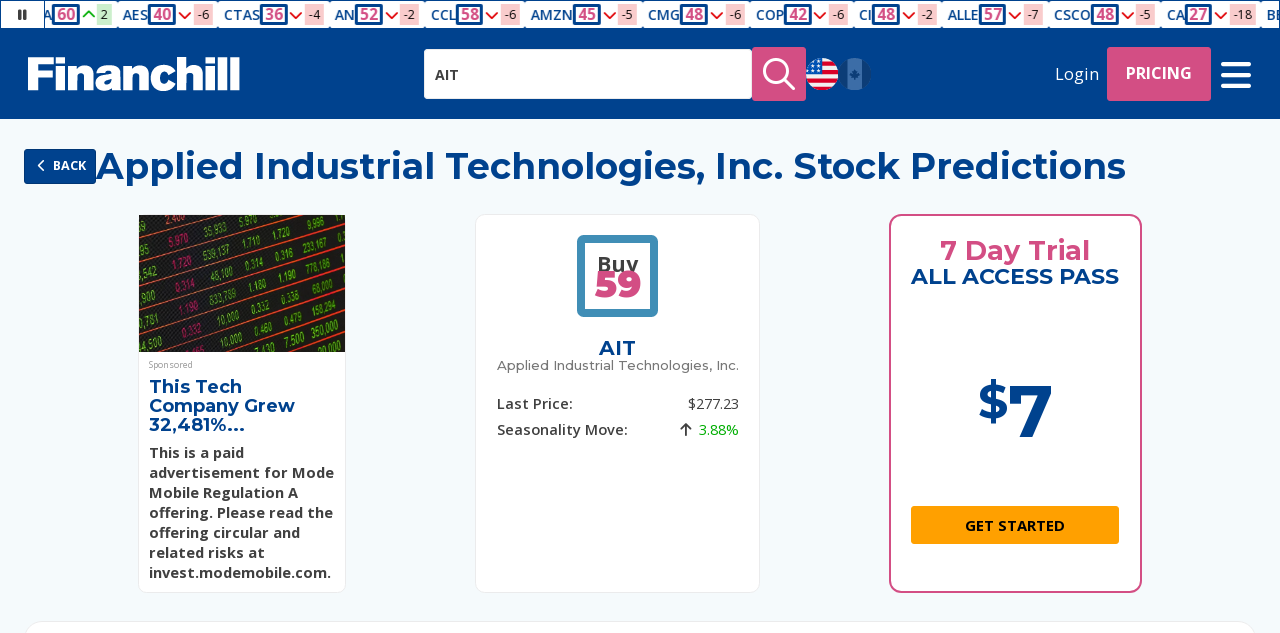

--- FILE ---
content_type: text/html; charset=UTF-8
request_url: https://financhill.com/stock-forecast/AIT-stock-prediction
body_size: 18779
content:
<!DOCTYPE html>
<html lang="en-US">

<head>
	<script>var SCRIPTS_URL = 'https://static.financhill.com/880327c0d2b459b55c1d0d5adc87f9e1be5e6aa7/';</script>

	<link rel="preconnect" href="https://static.financhill.com/" crossorigin>

<link rel="preconnect" href="https://fonts.googleapis.com" crossorigin>
<link rel="preconnect" href="https://fonts.gstatic.com" crossorigin>
<link rel="preconnect" href="https://js.sentry-cdn.com" crossorigin>

	<link rel="preconnect" href="https://kit.fontawesome.com" crossorigin>

	<link rel="preconnect" href="https://www.google.com" crossorigin>

<!-- Optimized font loading - moved to head.php for better performance -->

<link rel="preload" href="https://static.financhill.com/880327c0d2b459b55c1d0d5adc87f9e1be5e6aa7/js-min/app.js" as="script">
<link rel="preload" href="https://static.financhill.com/880327c0d2b459b55c1d0d5adc87f9e1be5e6aa7/css/app.css" as="style">




	<link rel="preload" href="https://kit.fontawesome.com/18b9ae6e6c.js" as="script" crossorigin>

	<link rel="preload" href="https://www.google.com/recaptcha/api.js?render=6LdtqVkqAAAAAA-Q-nSUnwMPRGQ5SLlT8ZnbdncS" as="script">

	<link rel="preload" href="https://js.sentry-cdn.com/e7cd27e47a90495ba01129b9600b82e9.min.js" as="script" crossorigin>

	
						<!-- Push Monkey code - Commented out for performance -->
			<!-- <link id="pm-manifest" rel="manifest" href="https://getpushmonkey.com/manifest-DKUI7VEF4YMQGRN21.json"> -->
			<!-- <script type="text/javascript" id="pm-sdk" src="https://getpushmonkey.com/sdk/config-DKUI7VEF4YMQGRN21.js?not_wp=1" async></script> -->
			
	
<!-- Critical CSS - Load first for above-the-fold content -->
	<link rel="stylesheet" href="https://static.financhill.com/880327c0d2b459b55c1d0d5adc87f9e1be5e6aa7/css/jquery.nouislider.css">
	<link rel="stylesheet" href="https://static.financhill.com/880327c0d2b459b55c1d0d5adc87f9e1be5e6aa7/css/app.css">

<!-- PWA Manifest -->
<link rel="manifest" href="/manifest.json?v=880327c0d2b459b55c1d0d5adc87f9e1be5e6aa7">

<!-- PWA Meta Tags -->
<meta name="application-name" content="Financhill">
<meta name="apple-mobile-web-app-title" content="Financhill">
<meta name="apple-mobile-web-app-capable" content="yes">
<meta name="apple-mobile-web-app-status-bar-style" content="default">
<meta name="mobile-web-app-capable" content="yes">
<meta name="msapplication-TileColor" content="#00428E">
<meta name="msapplication-tap-highlight" content="no">

<!-- PWA Icons -->
<link rel="apple-touch-icon" href="/app/images/icons/icon-192x192.png">
<link rel="icon" type="image/png" sizes="192x192" href="/app/images/icons/icon-192x192.png">
<link rel="icon" type="image/png" sizes="512x512" href="/app/images/icons/icon-512x512.png">

<!-- Service Worker Registration -->
<script>
if ('serviceWorker' in navigator) {
	window.addEventListener('load', function() {
		// Use routed service worker (same pattern as llms.txt)
		const buildVersion = '880327c0d2b459b55c1d0d5adc87f9e1be5e6aa7';
		const swUrl = '/sw.js?v=' + buildVersion;
		
		navigator.serviceWorker.register(swUrl)
			.then(function(registration) {
				console.log('ServiceWorker registration successful with version:', buildVersion);
			})
			.catch(function(err) {
				console.log('ServiceWorker registration failed: ', err);
			});
	});
}
</script>

<!-- Optimized Google Fonts - Preload for faster rendering -->
<link rel="preconnect" href="https://fonts.googleapis.com" crossorigin>
<link rel="preconnect" href="https://fonts.gstatic.com" crossorigin>
<link rel="preload" href="https://fonts.googleapis.com/css2?family=Montserrat:wght@500;700;900&family=Open+Sans:wght@400;600;700&display=swap" as="style" onload="this.onload=null;this.rel='stylesheet'" crossorigin>
<noscript>
	<link href="https://fonts.googleapis.com/css2?family=Montserrat:wght@500;700;900&family=Open+Sans:wght@400;600;700&display=swap" rel="stylesheet" crossorigin>
</noscript>

<!-- Scripts - Load after page content -->
<script defer src='https://js.sentry-cdn.com/e7cd27e47a90495ba01129b9600b82e9.min.js' crossorigin="anonymous"></script>
<script>
	try {
		Sentry.onLoad(function() {
			Sentry.init({
				environment: 'prod',
				release: 'financhill@880327c0d2b459b55c1d0d5adc87f9e1be5e6aa7',
				allowUrls: [
					/https?:\/\/financhill\.com\//,
				],
				beforeSend(event) {
					// Filter out ad-related errors
					if (event.exception) {
						const error = event.exception.values[0];
						const errorMessage = error.value;
						const errorType = error.type;

						// List of ad-related domains to filter
						const adDomains = [
							'prebid.smilewanted.com',
							'api.rlcdn.com',
							'match.adsrvr.org',
							'gum.criteo.com',
							'lexicon.33across.com',
							'id5-sync.com',
							'adsystem.com',
							'adnxs.com',
							'doubleclick.net',
							'google-analytics.com',
							'googletagmanager.com',
							'adform.net',
							'advertising.com',
							'pdmp.papi-public.us-east-1.dmp.3lift.com',
							'pdmp.dcapi.dmp.3lift.com',
							'dmp.3lift.com',
							'n.clarity.ms',
							'ep1.adtrafficquality.google',
							'securepubads.g.doubleclick.net',
							'imp-dev.mediavine.com',
							'mediavine.com',
							'g.doubleclick.net'
						];

						// Filter out XMLHttpRequest errors
						if (errorType === 'Error' && 
							errorMessage.includes('[object XMLHttpRequest]')) {
							return null;
						}

						// Filter out UnhandledRejection errors from Clarity
						if (errorType === 'UnhandledRejection' && 
							(errorMessage.includes('Non-Error promise rejection captured with value: Timeout') ||
							 errorMessage.includes('Non-Error promise rejection captured with value: undefined'))) {
							return null;
						}

						// Filter out AbortError
						if (errorType === 'AbortError' && errorMessage === 'Fetch is aborted') {
							return null;
						}

						// Filter out NetworkError
						if (errorType === 'TypeError' && 
							errorMessage.includes('NetworkError when attempting to fetch resource')) {
							return null;
						}

						// Filter out undefined property errors from ad-related code
						if (errorType === 'TypeError' && 
							errorMessage.includes('Cannot read properties of undefined')) {
							return null;
						}

						// Filter out CORS errors from ad domains
						if (errorType === 'TypeError' && 
							(errorMessage.includes('Failed to fetch') || 
							 errorMessage.includes('blocked by CORS policy')) &&
							adDomains.some(domain => errorMessage.includes(domain))) {
							return null;
						}

						// Filter out other ad-related errors
						if (errorType === 'TypeError' && 
							(errorMessage.includes('Failed to fetch') || 
							 errorMessage.includes('Load failed')) &&
							adDomains.some(domain => errorMessage.includes(domain))) {
							return null;
						}
					}
					return event;
				}				
			});
		});
	} catch(err) {}
</script>
<script src="https://kit.fontawesome.com/18b9ae6e6c.js?font-display=swap" crossorigin="anonymous"></script>

<!-- reCAPTCHA - Load for form protection -->
<script src="https://www.google.com/recaptcha/api.js?render=6LdtqVkqAAAAAA-Q-nSUnwMPRGQ5SLlT8ZnbdncS"></script>


<!-- Microsoft Clarity - Deferred for better performance -->
<script type="text/javascript" defer>
    (function(c,l,a,r,i,t,y){
        c[a]=c[a]||function(){(c[a].q=c[a].q||[]).push(arguments)};
        t=l.createElement(r);t.async=1;t.src="https://www.clarity.ms/tag/"+i;
        y=l.getElementsByTagName(r)[0];y.parentNode.insertBefore(t,y);
    })(window, document, "clarity", "script", "oamtdhz41t");
</script>
<!-- End Microsoft Clarity -->
<meta http-equiv="Content-Security-Policy" content="block-all-mixed-content">
<title>
		Applied Industrial Technologies, Inc. (AIT) Stock Forecast: 1-Year Price Prediction & Outlook	– Financhill</title>
<meta charset="utf-8">
<link rel="shortcut icon" href="https://static.financhill.com/880327c0d2b459b55c1d0d5adc87f9e1be5e6aa7/images/favicon.png">
<link rel="icon" href="https://static.financhill.com/880327c0d2b459b55c1d0d5adc87f9e1be5e6aa7/images/favicon.png">
<meta name="description" content="Applied Industrial Technologies, Inc. (AIT) stock forecast and 1-year price prediction using analyst targets, valuation models, and trend analysis.">
<meta name="keywords" content="">
<meta property="og:type" content="website">
<meta property="og:image" content="https://static.financhill.com/880327c0d2b459b55c1d0d5adc87f9e1be5e6aa7/images/social.png">
<meta property="og:url" content="https://financhill.com/stock-forecast/AIT-stock-prediction">
<meta property="og:description" content="Get free stock tools, free stock ratings, free stock charts and calculate the value of stocks to buy">
<meta property="og:title" content="Applied Industrial Technologies, Inc. (AIT) Stock Forecast: 1-Year Price Prediction & Outlook">

<link rel="canonical" href="https://financhill.com/stock-forecast/AIT-stock-prediction">

<!--responsive-meta-here-->
<meta name="viewport" content="minimum-scale=1.0, maximum-scale=1.0,width=device-width, user-scalable=no">
<meta name="apple-mobile-web-app-capable" content="yes">
<meta name="apple-mobile-web-app-status-bar-style" content="black-translucent">
<!--responsive-meta-end-->

<meta name="google-site-verification" content="_BbZQgFzCs6pj7i4jSC1bDGEE_0U9wTT0YHvEMj4Bvk" />

<meta http-equiv="Content-Security-Policy" content="block-all-mixed-content" />


<!-- JSON-LD Structured Data for Stock Pages -->

<!-- JSON-LD Structured Data for Website (Homepage) -->

<!-- JSON-LD Structured Data for Stocks Page -->

<!-- JSON-LD Structured Data for Stock Price Chart Pages -->

<!-- JSON-LD Structured Data for Stock Forecast Pages -->
	<script type="application/ld+json">{"@context":"https://schema.org","@type":"WebPage","name":"AIT Stock Forecast & Price Prediction - Future Stock Analysis","description":"Get accurate AIT stock price predictions, future forecasts, and long-term investment analysis. Expert insights on AIT stock performance and growth potential.","url":"https://financhill.com/stock-forecast/ait-stock-prediction","mainEntity":{"@type":"FinancialProduct","name":"AIT Stock Forecast","description":"Stock price predictions and future analysis for AIT","category":"Stock Prediction","provider":{"@type":"Organization","name":"Financhill","url":"https://financhill.com/"}},"breadcrumb":{"@type":"BreadcrumbList","itemListElement":[{"@type":"ListItem","@id":"https://financhill.com/","position":1,"item":{"@type":"WebPage","@id":"https://financhill.com/","name":"Home","url":"https://financhill.com/"}},{"@type":"ListItem","position":2,"item":{"@type":"WebPage","@id":"https://financhill.com/stock-forecast","name":"Stock Forecasts","url":"https://financhill.com/stock-forecast"}},{"@type":"ListItem","position":3,"item":{"@type":"WebPage","@id":"https://financhill.com/stock-forecast/ait-stock-prediction","name":"AIT Stock Prediction","url":"https://financhill.com/stock-forecast/ait-stock-prediction"}}]},"mainContentOfPage":{"@type":"WebPageElement","name":"AIT Stock Forecast Analysis","description":"Comprehensive stock price predictions and future analysis for AIT including technical indicators, fundamental analysis, and growth projections","url":"https://financhill.com/stock-forecast/ait-stock-prediction"},"relatedLink":["https://financhill.com/stocks/sp500/ait","https://financhill.com/stocks/sp500/ait/analysis","https://financhill.com/stock-price-chart/ait-technical-analysis","https://financhill.com/stocks/sp500/ait/earnings","https://financhill.com/stocks/sp500/ait/financials"],"publisher":{"@type":"Organization","name":"Financhill","url":"https://financhill.com/","logo":{"@type":"ImageObject","url":"https://financhill.com/images/fc-logo.png","height":"85","width":"200"}},"dateModified":"2026-01-21","inLanguage":"en-US","keywords":["AIT Stock Forecast","AIT Price Prediction","AIT Future Stock Price","AIT Stock Prediction 2026","AIT Long Term Forecast","AIT Investment Analysis","Stock Price Predictions","Future Stock Analysis","Stock Market Forecasts","Investment Predictions"],"subjectOf":{"@type":"FAQPage","mainEntity":[{"@type":"Question","name":"What is Financhill?","acceptedAnswer":{"@type":"Answer","text":"Financhill is a comprehensive financial analysis platform that provides stock analysis, market data, investment tools, and educational resources to help investors make informed decisions."}},{"@type":"Question","name":"How do I get started with Financhill?","acceptedAnswer":{"@type":"Answer","text":"You can start by creating a free account, exploring our stock analysis tools, setting up a watchlist, or trying our 7-day trial for full access to all premium features."}},{"@type":"Question","name":"What features does Financhill offer?","acceptedAnswer":{"@type":"Answer","text":"Financhill offers stock analysis, technical charts, fundamental data, earnings information, dividend tracking, portfolio management, market screening tools, and educational resources."}},{"@type":"Question","name":"How accurate are stock forecasts?","acceptedAnswer":{"@type":"Answer","text":"Stock forecasts are based on technical and fundamental analysis but should not be considered as guaranteed predictions. Past performance does not guarantee future results."}},{"@type":"Question","name":"How do I analyze AIT stock?","acceptedAnswer":{"@type":"Answer","text":"Use our comprehensive analysis tools including technical charts, fundamental metrics, earnings data, and Stock Score to evaluate AIT investment potential."}},{"@type":"Question","name":"What is AIT stock price today?","acceptedAnswer":{"@type":"Answer","text":"Get real-time AIT stock price, historical data, and price charts on Financhill. Track AIT performance with our advanced analysis tools."}},{"@type":"Question","name":"Is AIT a good investment?","acceptedAnswer":{"@type":"Answer","text":"Evaluate AIT investment potential using our Stock Score, fundamental analysis, technical indicators, and earnings data. Consider your risk tolerance and investment goals."}},{"@type":"Question","name":"How to buy AIT stock?","acceptedAnswer":{"@type":"Answer","text":"To buy AIT stock, open a brokerage account, research the company using our analysis tools, and place your order through your broker. Always do your own research before investing."}},{"@type":"Question","name":"What is the market cap of AIT?","acceptedAnswer":{"@type":"Answer","text":"View detailed market capitalization data and company valuation metrics for AIT on our comprehensive analysis page."}},{"@type":"Question","name":"What is the P/E ratio of AIT?","acceptedAnswer":{"@type":"Answer","text":"Use our fundamental analysis tools to view AIT P/E ratio and compare valuation metrics with industry peers."}},{"@type":"Question","name":"What are AIT earnings?","acceptedAnswer":{"@type":"Answer","text":"View AIT earnings data, quarterly results, revenue growth, and profit margins on our comprehensive earnings analysis page. Track earnings trends and analyst estimates."}}]}}</script>

<!-- JSON-LD Structured Data for Stock Ideas Pages -->

<!-- JSON-LD Structured Data for Annual Reports Page -->

<!-- JSON-LD Structured Data for Sector Pages (stocks/sectors/top-*) -->



<!-- JSON-LD Structured Data for Best Stocks Pages (best-*-stocks-to-buy) -->

<!-- JSON-LD Structured Data for Best Stocks Under Pages (best-stocks-under-*) -->

<!-- JSON-LD Structured Data for Best Stocks to Buy Now Pages (best-*-stocks-to-buy-now) -->

<!-- JSON-LD Structured Data for Stock List Pages with Category-Specific Data -->

<!-- JSON-LD Structured Data for Watchlist Page -->

<!-- JSON-LD Structured Data for News Page -->

</head>

<body class="financhill financhill-stock-prediction  ">
	
			<div
    class="ticker marquee marquee-running"
    data-key="stream_marquee"
    style="--marquee-item-count: 20;" data-state="running">
    <div class="marquee-pause-btn">
        <div class="marquee-pause-icon">
            
<i class="icon fa-solid fa-pause  fa-fw"></i>
        </div>
        <div class="marquee-play-icon">
            
<i class="icon fa-solid fa-play  fa-fw"></i>
        </div>
    </div>
    <div class="ticker-inner marquee-inner">
        <div class="ticker-items marquee-first animated">
                        <a class="ticker-link" href="/stock-score/charts/CVX">
                <div class="ticker-symbol">CVX</div>
                <div style="" class="ticker-score">50</div>
                <div class="ticker-direction ticker-direction--negative">
                    
<i class="icon fa-solid fa-chevron-down  fa-fw"></i>
                </div>
                <div class="ticker-value ticker-value--negative">-4</div>
            </a>
                        <a class="ticker-link" href="/stock-score/charts/DIS">
                <div class="ticker-symbol">DIS</div>
                <div style="" class="ticker-score">57</div>
                <div class="ticker-direction ticker-direction--negative">
                    
<i class="icon fa-solid fa-chevron-down  fa-fw"></i>
                </div>
                <div class="ticker-value ticker-value--negative">-3</div>
            </a>
                        <a class="ticker-link" href="/stock-score/charts/CB">
                <div class="ticker-symbol">CB</div>
                <div style="" class="ticker-score">51</div>
                <div class="ticker-direction ticker-direction--negative">
                    
<i class="icon fa-solid fa-chevron-down  fa-fw"></i>
                </div>
                <div class="ticker-value ticker-value--negative">-2</div>
            </a>
                        <a class="ticker-link" href="/stock-score/charts/APA">
                <div class="ticker-symbol">APA</div>
                <div style="" class="ticker-score">53</div>
                <div class="ticker-direction ticker-direction--negative">
                    
<i class="icon fa-solid fa-chevron-down  fa-fw"></i>
                </div>
                <div class="ticker-value ticker-value--negative">-4</div>
            </a>
                        <a class="ticker-link" href="/stock-score/charts/CMA">
                <div class="ticker-symbol">CMA</div>
                <div style="" class="ticker-score">64</div>
                <div class="ticker-direction ticker-direction--positive">
                    
<i class="icon fa-solid fa-chevron-up  fa-fw"></i>
                </div>
                <div class="ticker-value ticker-value--positive">2</div>
            </a>
                        <a class="ticker-link" href="/stock-score/charts/CNP">
                <div class="ticker-symbol">CNP</div>
                <div style="" class="ticker-score">62</div>
                <div class="ticker-direction ticker-direction--negative">
                    
<i class="icon fa-solid fa-chevron-down  fa-fw"></i>
                </div>
                <div class="ticker-value ticker-value--negative">-6</div>
            </a>
                        <a class="ticker-link" href="/stock-score/charts/AA">
                <div class="ticker-symbol">AA</div>
                <div style="" class="ticker-score">60</div>
                <div class="ticker-direction ticker-direction--positive">
                    
<i class="icon fa-solid fa-chevron-up  fa-fw"></i>
                </div>
                <div class="ticker-value ticker-value--positive">2</div>
            </a>
                        <a class="ticker-link" href="/stock-score/charts/AES">
                <div class="ticker-symbol">AES</div>
                <div style="" class="ticker-score">40</div>
                <div class="ticker-direction ticker-direction--negative">
                    
<i class="icon fa-solid fa-chevron-down  fa-fw"></i>
                </div>
                <div class="ticker-value ticker-value--negative">-6</div>
            </a>
                        <a class="ticker-link" href="/stock-score/charts/CTAS">
                <div class="ticker-symbol">CTAS</div>
                <div style="" class="ticker-score">36</div>
                <div class="ticker-direction ticker-direction--negative">
                    
<i class="icon fa-solid fa-chevron-down  fa-fw"></i>
                </div>
                <div class="ticker-value ticker-value--negative">-4</div>
            </a>
                        <a class="ticker-link" href="/stock-score/charts/AN">
                <div class="ticker-symbol">AN</div>
                <div style="" class="ticker-score">52</div>
                <div class="ticker-direction ticker-direction--negative">
                    
<i class="icon fa-solid fa-chevron-down  fa-fw"></i>
                </div>
                <div class="ticker-value ticker-value--negative">-2</div>
            </a>
                        <a class="ticker-link" href="/stock-score/charts/CCL">
                <div class="ticker-symbol">CCL</div>
                <div style="" class="ticker-score">58</div>
                <div class="ticker-direction ticker-direction--negative">
                    
<i class="icon fa-solid fa-chevron-down  fa-fw"></i>
                </div>
                <div class="ticker-value ticker-value--negative">-6</div>
            </a>
                        <a class="ticker-link" href="/stock-score/charts/AMZN">
                <div class="ticker-symbol">AMZN</div>
                <div style="" class="ticker-score">45</div>
                <div class="ticker-direction ticker-direction--negative">
                    
<i class="icon fa-solid fa-chevron-down  fa-fw"></i>
                </div>
                <div class="ticker-value ticker-value--negative">-5</div>
            </a>
                        <a class="ticker-link" href="/stock-score/charts/CMG">
                <div class="ticker-symbol">CMG</div>
                <div style="" class="ticker-score">48</div>
                <div class="ticker-direction ticker-direction--negative">
                    
<i class="icon fa-solid fa-chevron-down  fa-fw"></i>
                </div>
                <div class="ticker-value ticker-value--negative">-6</div>
            </a>
                        <a class="ticker-link" href="/stock-score/charts/COP">
                <div class="ticker-symbol">COP</div>
                <div style="" class="ticker-score">42</div>
                <div class="ticker-direction ticker-direction--negative">
                    
<i class="icon fa-solid fa-chevron-down  fa-fw"></i>
                </div>
                <div class="ticker-value ticker-value--negative">-6</div>
            </a>
                        <a class="ticker-link" href="/stock-score/charts/CI">
                <div class="ticker-symbol">CI</div>
                <div style="" class="ticker-score">48</div>
                <div class="ticker-direction ticker-direction--negative">
                    
<i class="icon fa-solid fa-chevron-down  fa-fw"></i>
                </div>
                <div class="ticker-value ticker-value--negative">-2</div>
            </a>
                        <a class="ticker-link" href="/stock-score/charts/ALLE">
                <div class="ticker-symbol">ALLE</div>
                <div style="" class="ticker-score">57</div>
                <div class="ticker-direction ticker-direction--negative">
                    
<i class="icon fa-solid fa-chevron-down  fa-fw"></i>
                </div>
                <div class="ticker-value ticker-value--negative">-7</div>
            </a>
                        <a class="ticker-link" href="/stock-score/charts/CSCO">
                <div class="ticker-symbol">CSCO</div>
                <div style="" class="ticker-score">48</div>
                <div class="ticker-direction ticker-direction--negative">
                    
<i class="icon fa-solid fa-chevron-down  fa-fw"></i>
                </div>
                <div class="ticker-value ticker-value--negative">-5</div>
            </a>
                        <a class="ticker-link" href="/stock-score/charts/CA">
                <div class="ticker-symbol">CA</div>
                <div style="" class="ticker-score">27</div>
                <div class="ticker-direction ticker-direction--negative">
                    
<i class="icon fa-solid fa-chevron-down  fa-fw"></i>
                </div>
                <div class="ticker-value ticker-value--negative">-18</div>
            </a>
                        <a class="ticker-link" href="/stock-score/charts/BEN">
                <div class="ticker-symbol">BEN</div>
                <div style="" class="ticker-score">60</div>
                <div class="ticker-direction ticker-direction--negative">
                    
<i class="icon fa-solid fa-chevron-down  fa-fw"></i>
                </div>
                <div class="ticker-value ticker-value--negative">-9</div>
            </a>
                        <a class="ticker-link" href="/stock-score/charts/COF">
                <div class="ticker-symbol">COF</div>
                <div style="" class="ticker-score">50</div>
                <div class="ticker-direction ticker-direction--negative">
                    
<i class="icon fa-solid fa-chevron-down  fa-fw"></i>
                </div>
                <div class="ticker-value ticker-value--negative">-5</div>
            </a>
                    </div>
        <div class="ticker-items marquee-second animated">
                        <a class="ticker-link" href="/stock-score/charts/CVX">
                <div class="ticker-symbol">CVX</div>
                <div style="" class="ticker-score">50</div>
                <div class="ticker-direction ticker-direction--negative">
                    
<i class="icon fa-solid fa-chevron-down  fa-fw"></i>
                </div>
                <div class="ticker-value ticker-value--negative">-4</div>
            </a>
                        <a class="ticker-link" href="/stock-score/charts/DIS">
                <div class="ticker-symbol">DIS</div>
                <div style="" class="ticker-score">57</div>
                <div class="ticker-direction ticker-direction--negative">
                    
<i class="icon fa-solid fa-chevron-down  fa-fw"></i>
                </div>
                <div class="ticker-value ticker-value--negative">-3</div>
            </a>
                        <a class="ticker-link" href="/stock-score/charts/CB">
                <div class="ticker-symbol">CB</div>
                <div style="" class="ticker-score">51</div>
                <div class="ticker-direction ticker-direction--negative">
                    
<i class="icon fa-solid fa-chevron-down  fa-fw"></i>
                </div>
                <div class="ticker-value ticker-value--negative">-2</div>
            </a>
                        <a class="ticker-link" href="/stock-score/charts/APA">
                <div class="ticker-symbol">APA</div>
                <div style="" class="ticker-score">53</div>
                <div class="ticker-direction ticker-direction--negative">
                    
<i class="icon fa-solid fa-chevron-down  fa-fw"></i>
                </div>
                <div class="ticker-value ticker-value--negative">-4</div>
            </a>
                        <a class="ticker-link" href="/stock-score/charts/CMA">
                <div class="ticker-symbol">CMA</div>
                <div style="" class="ticker-score">64</div>
                <div class="ticker-direction ticker-direction--positive">
                    
<i class="icon fa-solid fa-chevron-up  fa-fw"></i>
                </div>
                <div class="ticker-value ticker-value--positive">2</div>
            </a>
                        <a class="ticker-link" href="/stock-score/charts/CNP">
                <div class="ticker-symbol">CNP</div>
                <div style="" class="ticker-score">62</div>
                <div class="ticker-direction ticker-direction--negative">
                    
<i class="icon fa-solid fa-chevron-down  fa-fw"></i>
                </div>
                <div class="ticker-value ticker-value--negative">-6</div>
            </a>
                        <a class="ticker-link" href="/stock-score/charts/AA">
                <div class="ticker-symbol">AA</div>
                <div style="" class="ticker-score">60</div>
                <div class="ticker-direction ticker-direction--positive">
                    
<i class="icon fa-solid fa-chevron-up  fa-fw"></i>
                </div>
                <div class="ticker-value ticker-value--positive">2</div>
            </a>
                        <a class="ticker-link" href="/stock-score/charts/AES">
                <div class="ticker-symbol">AES</div>
                <div style="" class="ticker-score">40</div>
                <div class="ticker-direction ticker-direction--negative">
                    
<i class="icon fa-solid fa-chevron-down  fa-fw"></i>
                </div>
                <div class="ticker-value ticker-value--negative">-6</div>
            </a>
                        <a class="ticker-link" href="/stock-score/charts/CTAS">
                <div class="ticker-symbol">CTAS</div>
                <div style="" class="ticker-score">36</div>
                <div class="ticker-direction ticker-direction--negative">
                    
<i class="icon fa-solid fa-chevron-down  fa-fw"></i>
                </div>
                <div class="ticker-value ticker-value--negative">-4</div>
            </a>
                        <a class="ticker-link" href="/stock-score/charts/AN">
                <div class="ticker-symbol">AN</div>
                <div style="" class="ticker-score">52</div>
                <div class="ticker-direction ticker-direction--negative">
                    
<i class="icon fa-solid fa-chevron-down  fa-fw"></i>
                </div>
                <div class="ticker-value ticker-value--negative">-2</div>
            </a>
                        <a class="ticker-link" href="/stock-score/charts/CCL">
                <div class="ticker-symbol">CCL</div>
                <div style="" class="ticker-score">58</div>
                <div class="ticker-direction ticker-direction--negative">
                    
<i class="icon fa-solid fa-chevron-down  fa-fw"></i>
                </div>
                <div class="ticker-value ticker-value--negative">-6</div>
            </a>
                        <a class="ticker-link" href="/stock-score/charts/AMZN">
                <div class="ticker-symbol">AMZN</div>
                <div style="" class="ticker-score">45</div>
                <div class="ticker-direction ticker-direction--negative">
                    
<i class="icon fa-solid fa-chevron-down  fa-fw"></i>
                </div>
                <div class="ticker-value ticker-value--negative">-5</div>
            </a>
                        <a class="ticker-link" href="/stock-score/charts/CMG">
                <div class="ticker-symbol">CMG</div>
                <div style="" class="ticker-score">48</div>
                <div class="ticker-direction ticker-direction--negative">
                    
<i class="icon fa-solid fa-chevron-down  fa-fw"></i>
                </div>
                <div class="ticker-value ticker-value--negative">-6</div>
            </a>
                        <a class="ticker-link" href="/stock-score/charts/COP">
                <div class="ticker-symbol">COP</div>
                <div style="" class="ticker-score">42</div>
                <div class="ticker-direction ticker-direction--negative">
                    
<i class="icon fa-solid fa-chevron-down  fa-fw"></i>
                </div>
                <div class="ticker-value ticker-value--negative">-6</div>
            </a>
                        <a class="ticker-link" href="/stock-score/charts/CI">
                <div class="ticker-symbol">CI</div>
                <div style="" class="ticker-score">48</div>
                <div class="ticker-direction ticker-direction--negative">
                    
<i class="icon fa-solid fa-chevron-down  fa-fw"></i>
                </div>
                <div class="ticker-value ticker-value--negative">-2</div>
            </a>
                        <a class="ticker-link" href="/stock-score/charts/ALLE">
                <div class="ticker-symbol">ALLE</div>
                <div style="" class="ticker-score">57</div>
                <div class="ticker-direction ticker-direction--negative">
                    
<i class="icon fa-solid fa-chevron-down  fa-fw"></i>
                </div>
                <div class="ticker-value ticker-value--negative">-7</div>
            </a>
                        <a class="ticker-link" href="/stock-score/charts/CSCO">
                <div class="ticker-symbol">CSCO</div>
                <div style="" class="ticker-score">48</div>
                <div class="ticker-direction ticker-direction--negative">
                    
<i class="icon fa-solid fa-chevron-down  fa-fw"></i>
                </div>
                <div class="ticker-value ticker-value--negative">-5</div>
            </a>
                        <a class="ticker-link" href="/stock-score/charts/CA">
                <div class="ticker-symbol">CA</div>
                <div style="" class="ticker-score">27</div>
                <div class="ticker-direction ticker-direction--negative">
                    
<i class="icon fa-solid fa-chevron-down  fa-fw"></i>
                </div>
                <div class="ticker-value ticker-value--negative">-18</div>
            </a>
                        <a class="ticker-link" href="/stock-score/charts/BEN">
                <div class="ticker-symbol">BEN</div>
                <div style="" class="ticker-score">60</div>
                <div class="ticker-direction ticker-direction--negative">
                    
<i class="icon fa-solid fa-chevron-down  fa-fw"></i>
                </div>
                <div class="ticker-value ticker-value--negative">-9</div>
            </a>
                        <a class="ticker-link" href="/stock-score/charts/COF">
                <div class="ticker-symbol">COF</div>
                <div style="" class="ticker-score">50</div>
                <div class="ticker-direction ticker-direction--negative">
                    
<i class="icon fa-solid fa-chevron-down  fa-fw"></i>
                </div>
                <div class="ticker-value ticker-value--negative">-5</div>
            </a>
                    </div>
    </div>
</div>

<!--
<span class="marquee-note">
*Stock Score changes are based on previous closing prices
</span>
-->
	
			<header class="header hidden-print">
	<div class="header-logo header-item">
		<a href="/">
			<img src="https://static.financhill.com/880327c0d2b459b55c1d0d5adc87f9e1be5e6aa7/images/fc-logo-white.svg" alt="Financhill" width="140" height="22">
		</a>
	</div>

			<div class="header-item header-symbol-form hidden-xs ">
	
	<form
	class="symbol-form "
	data-url-format="/stock-forecast/[symbol]-stock-prediction">
	<div class="symbol-form-inner">
		<div class="symbol-form-input-wrapper">
			<input
				type="text"
				placeholder="Enter stock symbol e.g.: AAPL"
				name="symbol"
				autocomplete="off"
				data-default="AAPL"
				class="form-control symbol-form-input symbol-form-single-input "
				value="AIT">
		</div>

					<button type="submit" class="btn btn-accent btn-icon btn-solid symbol-form-button">
				
<i class="icon fa-regular fa-magnifying-glass  fa-fw"></i>
			</button>
		
		<div class="symbol-form-countries">
			<div class="symbol-form-country " data-country="us">
			<img
				alt="United States"
				src="https://static.financhill.com/880327c0d2b459b55c1d0d5adc87f9e1be5e6aa7/images/united-states.svg"
				width="50"
				height="50"
				title="Include stocks from United States" data-toggle="tooltip" data-placement="left">
		</div>
			<div class="symbol-form-country disabled" data-country="canada">
			<img
				alt="Canada"
				src="https://static.financhill.com/880327c0d2b459b55c1d0d5adc87f9e1be5e6aa7/images/canada.svg"
				width="50"
				height="50"
				title="Include stocks from Canada" data-toggle="tooltip" data-placement="left">
		</div>
	</div>
	</div>
</form>

	</div>
	
			<nav class="header-content">
			<div class="header-item visible-xs">
				<a href="#" class="header-icon" data-toggle="modal" data-target="#symbol-form-modal">
					
<i class="icon fa-regular fa-magnifying-glass  fa-fw"></i>
				</a>
			</div>

							<div class="header-item">
	<a href="#" data-toggle="modal" data-target="#loginModal" role="button" aria-haspopup="true" aria-expanded="false">
		Login
	</a>
</div>
			
											<div class="header-item">
											<a href="/pricing-new" class="btn btn-accent hidden-xs">
							Pricing
						</a>

						<a href="/pricing-new" class="visible-xs header-icon">
							
<i class="icon fa-regular fa-circle-dollar  fa-fw"></i>
						</a>
									</div>
			
			
			
							<div class="header-item ">
					<a href="#" class="header-icon" data-toggle="collapse" role="button" aria-haspopup="true" aria-expanded="false" data-target="#quickview">
						
<i class="icon fa-solid fa-bars  fa-fw"></i>
					</a>
				</div>
					</nav>

					<div class="quickview-container">
	<div class="collapse" id="quickview">
		<div class="quickview container container-xl">
											<div class="quickview-column">
											<h4 class="quickview-heading">
							<figure class="quickview-icon">
								
<i class="icon fa-regular fa-list-check  fa-fw"></i>
							</figure>
							<span>
								Watchlist							</span>
						</h4>

						<ul class="quickview-list list-unstyled">
															<li>
									<a href="/watchlist/main">
										Watchlist									</a>
								</li>
															<li>
									<a href="/watchlist/alerts-calendar">
										Alerts Calendar									</a>
								</li>
													</ul>
									</div>
											<div class="quickview-column">
											<h4 class="quickview-heading">
							<figure class="quickview-icon">
								
<i class="icon fak fa-stock-score  fa-fw"></i>
							</figure>
							<span>
								Stock Score							</span>
						</h4>

						<ul class="quickview-list list-unstyled">
															<li>
									<a href="/stock-score/charts/ait">
										Charts									</a>
								</li>
															<li>
									<a href="/stock-score/screen">
										Screen									</a>
								</li>
													</ul>
									</div>
											<div class="quickview-column">
											<h4 class="quickview-heading">
							<figure class="quickview-icon">
								
<i class="icon fa-regular fa-chart-line-up  fa-fw"></i>
							</figure>
							<span>
								Seasonality							</span>
						</h4>

						<ul class="quickview-list list-unstyled">
															<li>
									<a href="/seasonality/charts/ait">
										Charts									</a>
								</li>
															<li>
									<a href="/seasonality/screen">
										Screen									</a>
								</li>
													</ul>
									</div>
											<div class="quickview-column">
											<h4 class="quickview-heading">
							<figure class="quickview-icon">
								
<i class="icon fa-regular fa-magnifying-glass-dollar  fa-fw"></i>
							</figure>
							<span>
								Analyze							</span>
						</h4>

						<ul class="quickview-list list-unstyled">
															<li>
									<a href="/analyze/charts/ait">
										Charts									</a>
								</li>
															<li>
									<a href="/analyze/fundamentals/ait">
										Fundamentals									</a>
								</li>
															<li>
									<a href="/analyze/economy">
										Economy									</a>
								</li>
															<li>
									<a href="/analyze/sentiment">
										Sentiment									</a>
								</li>
													</ul>
									</div>
											<div class="quickview-column">
											<h4 class="quickview-heading">
							<figure class="quickview-icon">
								
<i class="icon fa-regular fa-gauge-simple  fa-fw"></i>
							</figure>
							<span>
								Covered Calls							</span>
						</h4>

						<ul class="quickview-list list-unstyled">
															<li>
									<a href="/covered-calls/screen">
										Screen									</a>
								</li>
															<li>
									<a href="/covered-calls/portfolio-income">
										Portfolio Income									</a>
								</li>
													</ul>
									</div>
											<div class="quickview-column">
											<h4 class="quickview-heading">
							<figure class="quickview-icon">
								
<i class="icon fa-regular fa-badge-dollar  fa-fw"></i>
							</figure>
							<span>
								Valuation							</span>
						</h4>

						<ul class="quickview-list list-unstyled">
															<li>
									<a href="/valuation/search/ait">
										Search									</a>
								</li>
															<li>
									<a href="/valuation/screen">
										Screen									</a>
								</li>
															<li>
									<a href="/valuation/book-value">
										Book Value									</a>
								</li>
															<li>
									<a href="/valuation/value-investor-stocks">
										Value Investor Stocks									</a>
								</li>
															<li>
									<a href="/high-pe-ratio-stocks">
										High P/E									</a>
								</li>
															<li>
									<a href="/low-pe-ratio-stocks">
										Low P/E									</a>
								</li>
															<li>
									<a href="/high-pe-growth-stocks">
										High P/E Growth									</a>
								</li>
															<li>
									<a href="/low-pe-growth-stocks">
										Low P/E Growth									</a>
								</li>
													</ul>
									</div>
											<div class="quickview-column">
											<h4 class="quickview-heading">
							<figure class="quickview-icon">
								
<i class="icon fa-regular fa-briefcase  fa-fw"></i>
							</figure>
							<span>
								Smart Money							</span>
						</h4>

						<ul class="quickview-list list-unstyled">
															<li>
									<a href="/smart-money/billionaire-portfolios">
										Billionaire Portfolios									</a>
								</li>
															<li>
									<a href="/smart-money/hedge-funds">
										Hedge Funds									</a>
								</li>
													</ul>
									</div>
															<div class="quickview-column">
											<h4 class="quickview-heading">
							<figure class="quickview-icon">
								
<i class="icon fa-regular fa-graduation-cap  fa-fw"></i>
							</figure>
							<a href="/stock-market-education">
								Education							</a>
						</h4>
									</div>
											<div class="quickview-column">
											<h4 class="quickview-heading">
							<figure class="quickview-icon">
								
<i class="icon fa-regular fa-book  fa-fw"></i>
							</figure>
							<a href="/documents/ebook">
								E-Book							</a>
						</h4>
									</div>
											<div class="quickview-column">
											<h4 class="quickview-heading">
							<figure class="quickview-icon">
								
<i class="icon fa-regular fa-newspaper  fa-fw"></i>
							</figure>
							<span>
								Newsletters							</span>
						</h4>

						<ul class="quickview-list list-unstyled">
															<li>
									<a href="/newsletters/income-investor-plus">
										Income Investor									</a>
								</li>
															<li>
									<a href="/newsletters/price-predictor">
										Price Predictor									</a>
								</li>
															<li>
									<a href="/newsletters/market-review">
										Market Review									</a>
								</li>
															<li>
									<a href="/newsletters/undervalued-buyback">
										Undervalued Stocks with Buybacks									</a>
								</li>
													</ul>
									</div>
											<div class="quickview-column">
											<h4 class="quickview-heading">
							<figure class="quickview-icon">
								
<i class="icon fa-regular fa-sitemap  fa-fw"></i>
							</figure>
							<span>
								Companies							</span>
						</h4>

						<ul class="quickview-list list-unstyled">
															<li>
									<a href="/stocks/nyse/ait">
										Company Profile									</a>
								</li>
															<li>
									<a href="/annual-reports/ait-10k">
										Financial Reports									</a>
								</li>
															<li>
									<a href="/stock-price-chart/ait-technical-analysis">
										Technical Analysis									</a>
								</li>
															<li>
									<a href="/stock-forecast/ait-stock-prediction">
										Stock Forecast									</a>
								</li>
															<li>
									<a href="/stocks/news">
										News									</a>
								</li>
													</ul>
									</div>
											<div class="quickview-column">
											<h4 class="quickview-heading">
							<figure class="quickview-icon">
								
<i class="icon fa-regular fa-calculator-simple  fa-fw"></i>
							</figure>
							<span>
								Dividends							</span>
						</h4>

						<ul class="quickview-list list-unstyled">
															<li>
									<a href="/dividends/screen">
										Screen									</a>
								</li>
															<li>
									<a href="/dividends/calculator">
										Calculator									</a>
								</li>
													</ul>
									</div>
											<div class="quickview-column">
											<h4 class="quickview-heading">
							<figure class="quickview-icon">
								
<i class="icon fa-regular fa-file-chart-column  fa-fw"></i>
							</figure>
							<span>
								Traders Library							</span>
						</h4>

						<ul class="quickview-list list-unstyled">
															<li>
									<a href="/documents">
										Documents									</a>
								</li>
															<li>
									<a href="/video-vault">
										Video Vault									</a>
								</li>
													</ul>
									</div>
											<div class="quickview-column">
											<h4 class="quickview-heading">
							<figure class="quickview-icon">
								
<i class="icon fa-regular fa-fire  fa-fw"></i>
							</figure>
							<span>
								Big Movers							</span>
						</h4>

						<ul class="quickview-list list-unstyled">
															<li>
									<a href="/lists/top-gainers">
										Top Gainers									</a>
								</li>
															<li>
									<a href="/lists/biggest-losers">
										Biggest Losers									</a>
								</li>
															<li>
									<a href="/lists/top-etf-gainers">
										Top ETF Gainers									</a>
								</li>
															<li>
									<a href="/lists/worst-etf-losers">
										Worst ETF Losers									</a>
								</li>
															<li>
									<a href="/gap-up-stocks">
										Gaps Up									</a>
								</li>
															<li>
									<a href="/gap-down-stocks">
										Gaps Down									</a>
								</li>
															<li>
									<a href="/seasonal-stocks">
										Seasonal									</a>
								</li>
													</ul>
									</div>
											<div class="quickview-column">
											<h4 class="quickview-heading">
							<figure class="quickview-icon">
								
<i class="icon fa-regular fa-lightbulb-dollar  fa-fw"></i>
							</figure>
							<span>
								Stock Ideas							</span>
						</h4>

						<ul class="quickview-list list-unstyled">
															<li>
									<a href="/blue-chip-stocks">
										Blue Chip Stocks									</a>
								</li>
															<li>
									<a href="/list-of-top-dividend-stocks-to-buy">
										Dividend Stocks									</a>
								</li>
															<li>
									<a href="/best-water-stocks-to-buy">
										Water Stocks									</a>
								</li>
															<li>
									<a href="/most-active-stocks">
										Most Active									</a>
								</li>
															<li>
									<a href="/most-volatile-stocks">
										Most Volatile									</a>
								</li>
															<li>
									<a href="/most-heavily-shorted-stocks-today">
										Most Shorted									</a>
								</li>
															<li>
									<a href="/best-stocks-under-100">
										Best Under $100									</a>
								</li>
															<li>
									<a href="/trade-ideas">
										Trade Ideas									</a>
								</li>
													</ul>
									</div>
											<div class="quickview-column">
											<h4 class="quickview-heading">
							<figure class="quickview-icon">
								
<i class="icon fa-regular fa-industry  fa-fw"></i>
							</figure>
							<span>
								Stocks by Sector							</span>
						</h4>

						<ul class="quickview-list list-unstyled">
															<li>
									<a href="/stocks/sectors/top-automotive-stocks">
										Automotive Stocks									</a>
								</li>
															<li>
									<a href="/stocks/sectors/top-airline-stocks">
										Airline Stocks									</a>
								</li>
															<li>
									<a href="/stocks/sectors/top-defense-stocks">
										Defense Stocks									</a>
								</li>
															<li>
									<a href="/stocks/sectors/top-bank-stocks">
										Bank Stocks									</a>
								</li>
															<li>
									<a href="/stocks/sectors/top-pharmaceutical-stocks">
										Pharmaceutical Stocks									</a>
								</li>
															<li>
									<a href="/stocks/sectors/top-lithium-stocks">
										Lithium Stocks									</a>
								</li>
															<li>
									<a href="/stocks/sectors/top-fertilizer-stocks">
										Fertilizer Stocks									</a>
								</li>
															<li>
									<a href="/stocks/sectors/top-growth-stocks">
										Growth Stocks									</a>
								</li>
															<li>
									<a href="/stocks/sectors/top-ev-charging-stocks">
										EV Charging Stocks									</a>
								</li>
															<li>
									<a href="/stocks/sectors/top-cannabis-stocks">
										Cannabis Stocks									</a>
								</li>
															<li>
									<a href="/stocks/sectors/top-meme-stocks">
										Meme Stocks									</a>
								</li>
															<li>
									<a href="/stocks/sectors/top-wallstreet-bets-stocks">
										Wallstreet Bets Stocks									</a>
								</li>
															<li>
									<a href="/stocks/sectors/top-artificial-intelligence-stocks">
										Artificial Intelligence Stocks									</a>
								</li>
															<li>
									<a href="/stocks/sectors/magnificent-seven-stocks">
										Magnificent Seven Stocks									</a>
								</li>
													</ul>
									</div>
							
			<div class="quickview-close-btn">
				<button type="button" data-toggle="collapse" role="button" aria-haspopup="true" aria-expanded="false" data-target="#quickview" class="btn btn-block btn-lg">
					Close Menu
				</button>
			</div>
		</div>
	</div>
</div>			</header>

	
	<div
				class="
		content-wrapper
					content-wrapper-main
																			">

		<div class="header-print visible-print">
			<img src="https://static.financhill.com/880327c0d2b459b55c1d0d5adc87f9e1be5e6aa7/images/fc-logo.svg" alt="Financhill">
		</div>

		
		<div class="content-main ">
			

<header class="stock-info-header">
	<div class="row flex flex-align-center flex-gap">
		<div class="row flex flex-gap flex-align-center flex-no-wrap">
							<a href="/stock-forecast" class="btn btn-primary btn-sm">
					
<i class="icon fa-solid fa-chevron-left  fa-fw"></i>
					Back
				</a>
						<h1>Applied Industrial Technologies, Inc. Stock Predictions</h1>
		</div>
	</div>
</header>

	<div class="stock-info-header">
		<div class="flex flex-align-stretch flex-justify-space-evenly responsive-font-size">
							<a
	href="https://financhill.com/ad?type=ims&id=1123&ad=P2NyZWF0aXZlX2lkPTg4MjQmYWZmX3N1Yj13ZWImYWZmX3N1YjI9c3RvY2stZm9yZWNhc3QmYWZmX3N1YjM9QUlULXN0b2NrLXByZWRpY3Rpb24="
	class="card offer-card"
	target="_blank"
	rel="noreferrer noopener nofollow">
	<picture>
	<source srcset="/images/offers/ims/large/offer4.webp" type="image/webp">
	<img src="/images/offers/ims/large/offer4.jpg" alt="" class="offer-card-img"   >
</picture>
	<span class="sponsored">Sponsored</span>
	<h4 class="offer-card-heading">
		This Tech Company Grew 32,481%...	</h4>
	<strong class="offer-card-content">
		This is a paid advertisement for Mode Mobile Regulation A offering. Please read the offering circular and related risks at invest.modemobile.com.	</strong>
</a>
			
			
<div class="card symbol-item">
	<div class="text-center">
		<div
	class="stock-score "
	data-toggle="popover"
	data-placement="auto right"
	data-trigger="hover"
	data-html="true"
	data-title="Stock Score"
	data-content='
		<p>The <strong>Stock Score</strong> is a tool for investors which ranks stocks using a proprietary algorithm to provide Buy and Sell ratings. Stock Scores are updated daily.</p>
			'>
			<div class="stock-score-text">
			Buy		</div>
		<div class="stock-score-value" data-value="59">
		59	</div>
</div>	</div>

	<h3 class="card-title">
		<strong>AIT</strong><br><small>Applied Industrial Technologies, Inc.</small>	</h3>

	<div class="card-body">
		<div class="card-details">
			<div class="card-detail">
				<div class="card-detail-title">
					Last Price:
				</div>
				<div class="card-detail-value">
					$277.23				</div>
			</div>

			<div class="card-detail">
				<div class="card-detail-title">
					Seasonality Move:
				</div>
				<div class="card-detail-value">
					<div class="text-nowrap">
	
<i class="icon fa-solid fa-arrow-up  fa-fw"></i>

	<span class="text-green">

3.88%
	</span>

	</div>				</div>
			</div>
		</div>
	</div>
</div>

							<div class="pricing-box hover-box pricing-box-stacked" data-toggle="modal" data-target="#trialOrderFormModal" data-event-category="7 Dollar Modal" data-event-action="click" data-event-label="AIT stock prediction">
	<div class="pricing-box-header">
		<h3 class="pricing-box-title">
			7 Day Trial		</h3>
		<h4 class="pricing-box-subtitle">
			ALL ACCESS PASS		</h4>
	</div>

	<div class="pricing-box-price">
		
		
		<div class="pricing-box-current-price">
			<span class="pricing-box-current-price-currency">$</span>
			7		</div>
	</div>

	<button type="button" class="trial-link pricing-box-button btn btn-sm btn-important">Get Started</button>
</div>
			
					</div>
	</div>

<div class="stock-info">
	<div class="stock-info-item stock-info-item-full text-center">
	<div class="mv_slot_target" data-slot="content" data-hint-slot-sizes="970x90,728x90"></div>
</div>

	
<div class="stock-info-section stock-info-item ">
			<h2 class="stock-info-heading">
			Applied Industrial Technologies, Inc. Stock Forecast		</h2>
	
	<div class="stock-info-item-content">
					
												
					
					
					
					
					
					
											<ul class="stock-info-bullets bullet-list ">
			<li>
			
							<div class="stock-info-bullets-text">
					Over the next 52 weeks, Applied Industrial Technologies, Inc. has on average historically risen by 12.8% based on the past 53 years of stock performance.				</div>
					</li>

					<li>
			
							<div class="stock-info-bullets-text">
					Applied Industrial Technologies, Inc. has risen higher in 37 of those 53 years over the subsequent 52-week period, corresponding to a historical accuracy of 69.81%				</div>
					</li>

					<li>
							<div class="stock-info-bullets-title">
					<strong>
						Is Applied Industrial Technologies, Inc. Stock Undervalued?					</strong>
				</div>
			
							<div class="stock-info-bullets-text">
					The current Applied Industrial Technologies, Inc. [<a href="/analyze/charts/ait">AIT</a>] share price is $277.44.
		The Score for AIT is 59, which is 18% above its historic median score of 50, and infers lower risk than normal.				</div>
					</li>

					<li>
			
							<div class="stock-info-bullets-text">
					<a href="/analyze/charts/ait">AIT</a> is currently trading in the 50-60% percentile range relative to its historical Stock Score levels.				</div>
					</li>

			</ul>
					
															</div>
</div>

	
<div class="stock-info-section stock-info-item ">
			<h2 class="stock-info-heading">
			Will <a href="/analyze/charts/ait">Applied Industrial Technologies, Inc.</a> Stock Go Up Next Year?		</h2>
	
	<div class="stock-info-item-content">
														
<div
	class="widget-iframe widget-iframe-placeholder"
	data-width="600"
	data-height="400"
	data-src="/widget/seasonality/AIT?nofooter=1&hideheader=1"
	style="height: 400px">
</div>

							
												
					
					
					
					
					
					
											<ul class="stock-info-bullets bullet-list ">
			<li>
			
							<div class="stock-info-bullets-text">
					Over the next 52 weeks, Applied Industrial Technologies, Inc. has on average historically risen by 12.8% based on the past 53 years of stock performance.				</div>
					</li>

			</ul>
					
															</div>
</div>

	<div class="stock-info-item stock-info-item-full text-center">
	<div class="mv_slot_target" data-slot="content" data-hint-slot-sizes="970x90,728x90"></div>
</div>

	
<div class="stock-info-section stock-info-item ">
			<h2 class="stock-info-heading">
			<a href="/analyze/charts/ait">Applied Industrial Technologies, Inc.</a> Stock Rating		</h2>
	
	<div class="stock-info-item-content">
					
												
					
					
					
											<div class="row flex flex-align-center flex-justify-space-evenly flex-no-wrap flex-gap">
	<div class="stock-info-score">
		
<div
	class="stock-score "
	data-toggle="popover"
	data-placement="auto right"
	data-trigger="hover"
	data-html="true"
	data-title="Stock Score"
	data-content='
		<p>The <strong>Stock Score</strong> is a tool for investors which ranks stocks using a proprietary algorithm to provide Buy and Sell ratings. Stock Scores are updated daily.</p>
			'>
			<div class="stock-score-text">
			Buy		</div>
		<div class="stock-score-value" data-value="59">
		59	</div>
</div>
	</div>
	<div class="text-center stock-info-large">
		Applied Industrial Technologies, Inc.		(<a href="/stock-score/charts/ait">AIT</a>)
		is a Buy	</div>
</div>
					
					
					
					
														
					
																		
<div
	class="widget-iframe widget-iframe-placeholder"
	data-width="600"
	data-height="300"
	data-src="/widget/stock-score/AIT?nofooter=1&hideheader=1"
	style="height: 300px">
</div>

											
					
					
					
					
					
																				<h3 class="stock-info-section-subheading">Is Applied Industrial Technologies, Inc. overpriced?</h3>
					
					
					
					
					
					
					
											<ul class="stock-info-bullets bullet-list ">
			<li>
			
							<div class="stock-info-bullets-text">
					Applied Industrial Technologies, Inc. has risen higher in 37 of those 53 years over the subsequent 52-week period, corresponding to a historical accuracy of 69.81%				</div>
					</li>

			</ul>
					
															</div>
</div>

	
<div class="stock-info-section stock-info-item ">
			<h2 class="stock-info-heading">
			Applied Industrial Technologies, Inc. Stock Price History		</h2>
	
	<div class="stock-info-item-content">
					
																		<h3 class="stock-info-section-subheading">Is <a href="/analyze/charts/ait">AIT</a> stock going to rise?</h3>
					
					
																		
<div
	class="widget-iframe widget-iframe-placeholder"
	data-width="600"
	data-height="400"
	data-src="/widget/charts/AIT?defaultIndicators=MACD&nofooter=1&hideheader=1"
	style="height: 400px">
</div>

											
					
					
					
					
					
														
					
					
					
					
					
					
											<ul class="stock-info-bullets bullet-list ">
			<li>
			
							<div class="stock-info-bullets-text">
					The current trend is moderately bullish and <a href="/analyze/charts/ait">AIT</a> is experiencing slight buying pressure.				</div>
					</li>

			</ul>
					
															</div>
</div>

	
<div class="stock-info-section stock-info-item ">
			<h2 class="stock-info-heading">
			Stock Information		</h2>
	
	<div class="stock-info-item-content">
					
																		<h3 class="stock-info-section-subheading">Stock Info</h3>
					
					
					
					
					
					
											<div class="stock-info-data  stock-info-data-small">
						<div class="stock-info-data-item">
				<div
					class="stock-info-data-item-label"
										>
					Exchange:
				</div>
				<div class="stock-info-data-item-value">
					NYSE				</div>
			</div>
								<div class="stock-info-data-item">
				<div
					class="stock-info-data-item-label"
										>
					Country:
				</div>
				<div class="stock-info-data-item-value">
					United States				</div>
			</div>
								<div class="stock-info-data-item">
				<div
					class="stock-info-data-item-label"
										>
					Industry:
				</div>
				<div class="stock-info-data-item-value">
					Trading Companies & Distributors				</div>
			</div>
								<div class="stock-info-data-item">
				<div
					class="stock-info-data-item-label"
										>
					Sector:
				</div>
				<div class="stock-info-data-item-value">
					Industrials				</div>
			</div>
								<div class="stock-info-data-item">
				<div
					class="stock-info-data-item-label"
										>
					Type:
				</div>
				<div class="stock-info-data-item-value">
					stock				</div>
			</div>
								<div class="stock-info-data-item">
				<div
					class="stock-info-data-item-label"
										>
					Website:
				</div>
				<div class="stock-info-data-item-value">
					applied.com				</div>
			</div>
			</div>
					
					
																				<h3 class="stock-info-section-subheading">52-Week Data</h3>
					
					
					
					
					
					
											<div class="stock-info-data  stock-info-data-small">
						<div class="stock-info-data-item">
				<div
					class="stock-info-data-item-label"
										>
					52-Week High:
				</div>
				<div class="stock-info-data-item-value">
					284.76				</div>
			</div>
								<div class="stock-info-data-item">
				<div
					class="stock-info-data-item-label"
										>
					52-Week Low:
				</div>
				<div class="stock-info-data-item-value">
					199.96				</div>
			</div>
			</div>
					
					
																				<h3 class="stock-info-section-subheading">Prediction Charts</h3>
					
					
					
					
					
					
											<div class="stock-info-data  stock-info-data-small">
						<div class="stock-info-data-item">
				<div
					class="stock-info-data-item-label"
										>
					Market Cap:
				</div>
				<div class="stock-info-data-item-value">
					10.5B				</div>
			</div>
								<div class="stock-info-data-item">
				<div
					class="stock-info-data-item-label"
										>
					Price in USD:
				</div>
				<div class="stock-info-data-item-value">
					277.44				</div>
			</div>
								<div class="stock-info-data-item">
				<div
					class="stock-info-data-item-label"
										>
					Volume:
				</div>
				<div class="stock-info-data-item-value">
					182.4K				</div>
			</div>
								<div class="stock-info-data-item">
				<div
					class="stock-info-data-item-label"
										>
					Beta:
				</div>
				<div class="stock-info-data-item-value">
					0.77				</div>
			</div>
			</div>
					
					
																				<h3 class="stock-info-section-subheading">Technical Analysis</h3>
					
					
					
					
					
					
											<div class="stock-info-data  stock-info-data-small">
						<div class="stock-info-data-item">
				<div
					class="stock-info-data-item-label"
										>
					SMA50:
				</div>
				<div class="stock-info-data-item-value">
					260.28				</div>
			</div>
								<div class="stock-info-data-item">
				<div
					class="stock-info-data-item-label"
										>
					SMA100:
				</div>
				<div class="stock-info-data-item-value">
					259.57				</div>
			</div>
								<div class="stock-info-data-item">
				<div
					class="stock-info-data-item-label"
										>
					SMA200:
				</div>
				<div class="stock-info-data-item-value">
					250.18				</div>
			</div>
								<div class="stock-info-data-item">
				<div
					class="stock-info-data-item-label"
										>
					52-Wk Change:
				</div>
				<div class="stock-info-data-item-value">
					7.79%				</div>
			</div>
			</div>
					
					
																				<h3 class="stock-info-section-subheading">Stock Predictions</h3>
					
					
					
					
					
					
					
											<ul class="stock-info-bullets bullet-list ">
			<li>
							<div class="stock-info-bullets-title">
					<strong>
						Is Applied Industrial Technologies, Inc. stock public?					</strong>
				</div>
			
							<div class="stock-info-bullets-text">
					Yes, Applied Industrial Technologies, Inc. is a publicly traded company.				</div>
					</li>

					<li>
							<div class="stock-info-bullets-title">
					<strong>
						What is the Applied Industrial Technologies, Inc. stock quote today?					</strong>
				</div>
			
							<div class="stock-info-bullets-text">
					The Applied Industrial Technologies, Inc. stock price is 277.44 USD today.				</div>
					</li>

					<li>
							<div class="stock-info-bullets-title">
					<strong>
						How to buy Applied Industrial Technologies, Inc. stock online?					</strong>
				</div>
			
							<div class="stock-info-bullets-text">
					You can buy Applied Industrial Technologies, Inc. shares by opening an account at a top tier brokerage firm, such as TD Ameritrade or tastyworks.				</div>
					</li>

			</ul>
					
															</div>
</div>

	
<div class="stock-info-section stock-info-item ">
			<h2 class="stock-info-heading">
			14-Day Historical Data		</h2>
	
	<div class="stock-info-item-content">
					
												
												<table class="stock-info-table">
		<thead>
			<tr>
				<th>Date</th>
				<th>Opening</th>
				<th>Closing</th>
				<th>Minimum</th>
				<th>Maximum</th>
			</tr>
		</thead>
		<tbody>
											<tr>
					<th>Dec-29</th>
					<td>264.66</td>
					<td>263.40</td>
					<td>265.56</td>
					<td>261.84</td>
				</tr>
								<tr>
					<th>Dec-30</th>
					<td>262.45</td>
					<td>261.16</td>
					<td>263.71</td>
					<td>260.99</td>
				</tr>
								<tr>
					<th>Dec-31</th>
					<td>260.25</td>
					<td>256.77</td>
					<td>261.41</td>
					<td>256.58</td>
				</tr>
								<tr>
					<th>Jan-5</th>
					<td>259.00</td>
					<td>263.15</td>
					<td>267.99</td>
					<td>259.00</td>
				</tr>
								<tr>
					<th>Jan-6</th>
					<td>261.62</td>
					<td>265.39</td>
					<td>266.89</td>
					<td>256.46</td>
				</tr>
								<tr>
					<th>Jan-7</th>
					<td>265.05</td>
					<td>260.80</td>
					<td>265.46</td>
					<td>257.35</td>
				</tr>
								<tr>
					<th>Jan-8</th>
					<td>260.18</td>
					<td>264.62</td>
					<td>265.48</td>
					<td>259.35</td>
				</tr>
								<tr>
					<th>Jan-9</th>
					<td>266.60</td>
					<td>272.25</td>
					<td>273.00</td>
					<td>264.83</td>
				</tr>
								<tr>
					<th>Jan-12</th>
					<td>270.24</td>
					<td>273.70</td>
					<td>274.30</td>
					<td>270.24</td>
				</tr>
								<tr>
					<th>Jan-13</th>
					<td>275.00</td>
					<td>278.77</td>
					<td>278.90</td>
					<td>273.47</td>
				</tr>
								<tr>
					<th>Jan-14</th>
					<td>278.56</td>
					<td>277.62</td>
					<td>281.63</td>
					<td>275.20</td>
				</tr>
								<tr>
					<th>Jan-15</th>
					<td>276.89</td>
					<td>282.47</td>
					<td>283.73</td>
					<td>276.89</td>
				</tr>
								<tr>
					<th>Jan-16</th>
					<td>282.17</td>
					<td>281.21</td>
					<td>284.76</td>
					<td>280.64</td>
				</tr>
								<tr>
					<th>Jan-20</th>
					<td>276.81</td>
					<td>277.44</td>
					<td>279.21</td>
					<td>275.51</td>
				</tr>
									</tbody>
	</table>

						
					
					
					
					
					
					
															</div>
</div>

	<div class="stock-info-item stock-info-item-full text-center">
	<div class="mv_slot_target" data-slot="content" data-hint-slot-sizes="970x90,728x90"></div>
</div>

	
<div class="stock-info-section stock-info-item ">
			<h2 class="stock-info-heading">
			<a href="/analyze/fundamentals/ait">Applied Industrial Technologies, Inc.</a> Earnings		</h2>
	
	<div class="stock-info-item-content">
					
																		<h3 class="stock-info-section-subheading">Applied Industrial Technologies, Inc. Earnings Report:  Per Share Applied Industrial Technologies, Inc. Earnings Q1 Q2 Q3 and Q4 last year and next year.</h3>
					
					
																		
<div
	class="widget-iframe widget-iframe-placeholder"
	data-width="600"
	data-height="400"
	data-src="/widget/fundamentals/AIT?nofooter=1&hideheader=1"
	style="height: 400px">
</div>

											
					
					
					
					
					
															</div>
</div>

	
<div class="stock-info-section stock-info-item ">
			<h2 class="stock-info-heading">
			<a href="/analyze/fundamentals/ait">Applied Industrial Technologies, Inc.</a> Forecast Revenue Growth		</h2>
	
	<div class="stock-info-item-content">
					
																		<h3 class="stock-info-section-subheading">Applied Industrial Technologies, Inc. Stock Analysis: Historical quarterly revenues per share for Applied Industrial Technologies, Inc. and historical quarterly revenue growth:</h3>
					
					
																		
<div
	class="widget-iframe widget-iframe-placeholder"
	data-width="600"
	data-height="400"
	data-src="/widget/fundamentals/AIT?defaultType=revenue&nofooter=1&hideheader=1"
	style="height: 400px">
</div>

											
					
					
					
					
					
															</div>
</div>

	
<div class="stock-info-section stock-info-item stock-info-item-full">
	
	<div class="stock-info-item-content">
					
												
					
					
					
					
					
					
											<ul class="stock-info-bullets bullet-list ">
			<li>
			
							<div class="stock-info-bullets-text">
					Analysts estimate an earnings increase this quarter of
			$0.22 per share, a decrease next quarter of
			$0.00 per share, an increase this year of
			$0.72 per share, and an increase next year of
			$0.92 per share.				</div>
					</li>

			</ul>
					
															</div>
</div>

	<div class="stock-info-item-full">
		<p><small>* Applied Industrial Technologies, Inc. stock forecasts short-term for next days and weeks may differ from long term prediction for next month and year based on timeline differences.</small></p>
	</div>
</div>

<aside>
	<em>This page was last updated on <span id="articleDate">01/20/2026</span> by <span id="authorName">Financhill.com Staff</span></em>
</aside>
		</div>
	</div>

			<footer class="footer footer-main">
	<nav class="footer-nav " role="navigation">
					<a href="/">
				<img src="https://static.financhill.com/880327c0d2b459b55c1d0d5adc87f9e1be5e6aa7/images/fc-logo-white.svg" alt="Powered by Financhill" width="140" height="22">
			</a>
		
					<ul class="footer-nav-links">
									<li class="footer-signup-link"><a href="#" class="btn btn-accent btn-sm" data-toggle="modal" data-target="#registrationModal">
						Sign up
						
<i class="icon fa-solid fa-angles-right  fa-fw"></i>
					</a></li>
				
					<li><a href="/blog">Blog</a></li>
<li><a href="/terms#privacy">Privacy Policy</a></li>
<li><a href="/terms">Terms of Service</a></li>
<li><a href="http://www.cboe.com/Resources/Intro.aspx">CBOE Disclosure</a></li>
<li><a href="/faqs">FAQ</a></li>
<li><a href="/about">About Us</a></li>
<li><a href="/contact">Contact Us</a></li>
	<li><a href="/how-we-make-money">How We Make Money</a></li>
	<li><a href="/disclaimer">Disclaimer</a></li>
	<li><a href="/legal/financhill-disclosure-policy">Disclosure Policy</a></li>
	<li><a href="/cftc-rule">CFTC Rule</a></li>
			</ul>
			</nav>

	<aside class="footer-disclaimer">
		<p>&copy; 2026 Davos Investments LLC.</p>
		<div class="markdown">
	<p><strong>Disclaimer:</strong> Past performance is no guarantee of future performance. This product is for educational purposes only. Practical application of the products herein are at your own risk and Financhill.com, its partners, representatives and employees assume no responsibility or liability for any use or mis-use of the product. Please contact your financial advisor for specific financial advice tailored to your personal circumstances. Any trades shown are hypothetical example and do not represent actual trades. Actual results may differ. Nothing here in constitutes a recommendation respecting the particular security illustrated.</p>
<p>The information presented in this site is not intended to be used as the sole basis of any investment decisions, nor should it be construed as advice designed to meet the investment needs of any particular investor. Nothing in our research constitutes legal, accounting or tax advice or individually tailored investment advice. Our research is prepared for general circulation and has been prepared without regard to the individual financial circumstances and objectives of persons who receive or obtain access to it. Our research is based on sources that we believe to be reliable. However, we do not make any representation or warranty, expressed or implied, as to the accuracy of our research, the completeness, or correctness or make any guarantee or other promise as to any results that may be obtained from using our research. To the maximum extent permitted by law, neither we, any of our affiliates, nor any other person, shall have any liability whatsoever to any person for any loss or expense, whether direct, indirect, consequential, incidental or otherwise, arising from or relating in any way to any use of or reliance on our research or the information contained therein. Some discussions contain forward looking statements which are based on current expectations and differences can be expected. All of our research, including the estimates, opinions and information contained therein, reflects our judgment as of the publication or other dissemination date of the research and is subject to change without notice. Further, we expressly disclaim any responsibility to update such research. Investing involves substantial risk. Past performance is not a guarantee of future results, and a loss of original capital may occur. No one receiving or accessing our research should make any investment decision without first consulting his or her own personal financial advisor and conducting his or her own research and due diligence, including carefully reviewing any applicable prospectuses, press releases, reports and other public filings of the issuer of any securities being considered. None of the information presented should be construed as an offer to sell or buy any particular security. As always, use your best judgment when investing.</p>
<p>Financhill is not an investment advisor and is not registered with the U.S. Securities and Exchange Commission or the Financial Industry Regulatory Authority. Further, owners, employees, agents or representatives of Financhill are not acting as investment advisors and might not be registered with the U.S. Securities and Exchange Commission or the Financial Industry Regulatory.</p>
<p>The content on any of Financhill websites, products or communication is for educational purposes only. Nothing in its products, services, or communications shall be construed as a solicitation and/or recommendation to buy or sell a security. Trading stocks, options and other securities involves risk. The risk of loss in trading securities can be substantial. The risk involved with trading stocks, options and other securities is not suitable for all investors. Prior to buying or selling an option, an investor must evaluate his/her own personal financial situation and consider all relevant risk factors. See: <a href="http://www.optionsclearing.com/about/publications/character-risks.jsp">Characteristics and Risks of Standardized Options</a>. The Financhill.com educational training program and software services are provided to improve financial understanding.</p>
</div>
	</aside>

	</footer>
	
	<div class="handle-html hidden">
	<div class="slider-handle-target"></div>
	<aside class="slider-handle-label">
		<span class="slider-handle-label-text"></span>
	</aside>
</div>

	<div class="login-modal modal fade" id="registrationModal" tabindex="-1" role="dialog" >
	<div class="modal-dialog modal-sm">
		<div class="modal-content">
			<div class="modal-header">
								<button type="button" class="close" data-dismiss="modal" aria-label="Close"><span aria-hidden="true">
<i class="icon fa-regular fa-xmark  fa-fw"></i>
</span></button>
								<h4 class="modal-title">
				Never Miss Another<br>Investment Opportunity				</h4>
			</div>
			<form method="post" class="form">
				<div class="modal-body">
										<input type="hidden" name="source_url" value="https://financhill.com/stock-forecast/AIT-stock-prediction#registration">
					<input type="hidden" name="registration_split_test" value="1">
										<div class="form-group"><label>First name</label><input required name="first_name" type="text" maxlength="40" value="" class="form-control"></div>					<div class="form-group"><label>Last name</label><input name="last_name" type="text" maxlength="40" value="" class="form-control"></div>										<div class="form-group"><label>Email address</label><input required name="email" type="email" maxlength="200" value="" class="form-control"></div>					<div class="form-group"><label>Password</label><input name="password" type="password" maxlength="32" value="" class="form-control"></div>					<div class="form-group"><label>Confirm Password</label><input name="confirm_password" type="password" maxlength="32" value="" class="form-control"></div>					<div class="checkbox">
						<label>
							<input type="hidden" value="0" name="flag_consent"><input name="flag_consent" type="checkbox" required value="1">							I consent to receiving emails from Financhill
						</label>
					</div>

					<a href="#" data-toggle="modal" data-dismiss="modal" data-target="#loginModal">Have an account? Log in instead.</a>

						<div class="recaptcha-container">
						<div class="sponsored text-center text-wrap-balance ">
		This site is protected by reCAPTCHA and the Google
		<a href="https://policies.google.com/privacy" target="_blank">Privacy Policy</a> and
		<a href="https://policies.google.com/terms" target="_blank">Terms of Service</a> apply.
	</div>
		
		<div class="recaptcha "></div>
	</div>
				</div>
				<div class="modal-footer">
										<button type="button" class="btn btn-default" data-dismiss="modal">Cancel</button>
					<button type="submit" class="btn btn-primary">Sign Up</button>
										<p><a href="/terms#privacy" target="_blank">We respect your privacy.</a></p>
				</div>
			</form>
		</div><!-- /.modal-content -->
	</div><!-- /.modal-dialog -->
</div><!-- /.modal -->
<div
	class="modal fade order-modal"
	id="trialOrderFormModal"
	data-followup="#specialOrderFormModal"					>
	<div class="modal-dialog">
		<div class="financhill-order order-one order-modal ">
			<span class="close-btn" data-dismiss="modal">
				
<i class="icon fa-regular fa-xmark  fa-fw"></i>
			</span>
			<form method="post"
				action="/thank-you"
				class="order-form order-form-full "
				id="trialOrderForm"

									data-event="trialModal_initial"
				
									data-product="platinum"
					data-plan="trial"
				
				data-upsell=""
				data-final-upsell="">
									<input type="hidden" name="IsUpsell" value="0">
									<input type="hidden" name="SlimContact" value="1">
									<input type="hidden" name="Product" value="platinum">
									<input type="hidden" name="Plan" value="trial">
									<input type="hidden" name="cart" value="[{&quot;item_id&quot;:&quot;platinum_trial&quot;,&quot;item_name&quot;:&quot;platinum&quot;,&quot;item_variant&quot;:&quot;trial&quot;,&quot;price&quot;:null,&quot;quantity&quot;:1}]">
				
				<section class="order-form-main">
					<header class="order-form-header text-center">
						Financhill Platinum All Access Pass					</header>

										<div id="trialOrderForm-step1" class="order-form-fields">
						<div class="row flex flex-align-center">
							<div class="col-sm-8">
								<input required name="email" type="email" maxlength="200" placeholder="Enter Your Email" class="form-control" required>
							</div>
							<div class="col-sm-4">
								<button type="button" class="btn btn-accent btn-block" id="trialOrderForm-email-submit">Continue</button>
							</div>
						</div>
					</div>
					
					<div id="trialOrderForm-step2" class="order-form-fields hidden">
						<div id="trialOrderForm-cc-form"></div>

													
																							<div
									id="trialOrderForm_trial_pricing"
									class="order-form-plan-info order-form-plan-item order-form-plan-item-trial  row">
									<div class="order-form-plan-info-item col-xs-12 col-sm-6">
										<div class="order-form-plan-info-value">
											$7										</div>
										<div class="order-form-plan-info-interval">
											 for 7 days										</div>
									</div>
									<div class="order-form-plan-info-item col-xs-12 col-sm-6">
																					<div class="order-form-plan-info-text">
												Best Deal!											</div>
																			</div>
								</div>
													
						<label class="checkbox order-form-terms" style="width: 80%;margin: 30px auto;">
							<input type="checkbox" value="1" name="terms" required>
																								<span
										id="trialOrderForm_trial_terms"
										class="order-form-plan-item order-form-plan-item-trial ">
											I understand my credit card will be charged $7 today for 7 days of Platinum access. At the end of my 7 days, my credit card will be conveniently charged $397/quarterly (every 3 months) until I cancel.<br>To cancel a subscription, please send an email to <a href="mailto:care@financhill.com" target="_blank">care@financhill.com</a> stating your request to cancel before your next rebill date. Upon cancelling a subscription there are no pro-rated refunds. I have read and understand the <a href="/terms" target="_blank">terms and disclaimers</a> related to the program.									</span>
																					</label>

						<div class="order-form-submit-row text-center">
							<button class="btn btn-accent btn-block btn-xl order-submit" type="submit" data-loading-text="Please wait...">
								Pay
																											<span
											id="trialOrderForm_trial_price"
											class="order-form-plan-item order-form-plan-item-trial ">
											$7										</span>
																								</button>

													</div>
					</div>
				</section>
			</form>
		</div>
	</div>
</div>

	<div
	class="modal fade order-modal"
	id="specialOrderFormModal"
						>
	<div class="modal-dialog">
		<div class="financhill-order order-one order-modal financhill-special-order">
			<span class="close-btn" data-dismiss="modal">
				
<i class="icon fa-regular fa-xmark  fa-fw"></i>
			</span>
			<form method="post"
				action="/thank-you"
				class="order-form order-form-full "
				id="specialOrderForm"

									data-event="trialModal_downsell"
				
									data-product="platinum"
					data-plan="semiannual_quarterly"
				
				data-upsell=""
				data-final-upsell="">
									<input type="hidden" name="IsUpsell" value="0">
									<input type="hidden" name="SlimContact" value="1">
									<input type="hidden" name="Product" value="platinum">
									<input type="hidden" name="Plan" value="semiannual_quarterly">
									<input type="hidden" name="cart" value="[{&quot;item_id&quot;:&quot;platinum_semiannual_quarterly&quot;,&quot;item_name&quot;:&quot;platinum&quot;,&quot;item_variant&quot;:&quot;semiannual_quarterly&quot;,&quot;price&quot;:66.17,&quot;quantity&quot;:1}]">
				
				<section class="order-form-main">
					<header class="order-form-header text-center">
						Wait, Special Deal 50% Off:<br> Pay $397 Today and Get 100% More Membership (3 extra months!) 					</header>

										<div id="specialOrderForm-step1" class="order-form-fields">
						<div class="row flex flex-align-center">
							<div class="col-sm-8">
								<input required name="email" type="email" maxlength="200" placeholder="Enter Your Email" class="form-control" required>
							</div>
							<div class="col-sm-4">
								<button type="button" class="btn btn-accent btn-block" id="specialOrderForm-email-submit">Continue</button>
							</div>
						</div>
					</div>
					
					<div id="specialOrderForm-step2" class="order-form-fields hidden">
						<div id="specialOrderForm-cc-form"></div>

													
																							<div
									id="specialOrderForm_semiannual_quarterly_pricing"
									class="order-form-plan-info order-form-plan-item order-form-plan-item-semiannual_quarterly  row">
									<div class="order-form-plan-info-item col-xs-12 col-sm-6">
										<div class="order-form-plan-info-value">
											$397										</div>
										<div class="order-form-plan-info-interval">
											 for 6 months										</div>
									</div>
									<div class="order-form-plan-info-item col-xs-12 col-sm-6">
																					<div class="order-form-plan-info-value">
												50%
											</div>
											<div class="order-form-plan-info-interval">
												savings
											</div>
																			</div>
								</div>
													
						<label class="checkbox order-form-terms" style="width: 80%;margin: 30px auto;">
							<input type="checkbox" value="1" name="terms" required>
																								<span
										id="specialOrderForm_semiannual_quarterly_terms"
										class="order-form-plan-item order-form-plan-item-semiannual_quarterly ">
											I understand that I am receiving a special one-time deal and will be billed $397 for 6 months membership (instead of the usual 3 months quarterly membership) and that after 6 months I will be billed at $397 quarterly thereafter unless I choose to cancel, which I may do at any time. I have read and understand the <a href='/terms' target='_blank'>terms and disclaimers</a> related to the program.									</span>
																					</label>

						<div class="order-form-submit-row text-center">
							<button class="btn btn-accent btn-block btn-xl order-submit" type="submit" data-loading-text="Please wait...">
								Pay
																											<span
											id="specialOrderForm_semiannual_quarterly_price"
											class="order-form-plan-item order-form-plan-item-semiannual_quarterly ">
											$397										</span>
																								</button>

															<p><span class="close-modal-text" data-dismiss="modal">No, thanks.</span></p>
													</div>
					</div>
				</section>
			</form>
		</div>
	</div>
</div>

<div
	class="modal fade order-modal"
	id="tieredPurchaseOrderFormModal"
						>
	<div class="modal-dialog">
		<div class="financhill-order order-one order-modal ">
			<span class="close-btn" data-dismiss="modal">
				
<i class="icon fa-regular fa-xmark  fa-fw"></i>
			</span>
			<form method="post"
				action="/thank-you"
				class="order-form order-form-full "
				id="tieredPurchaseOrderForm"

									data-event="pricing_initial"
				
									data-product="platinum"
					data-plan="trial"
				
				data-upsell=""
				data-final-upsell="">
									<input type="hidden" name="IsUpsell" value="0">
									<input type="hidden" name="SlimContact" value="1">
									<input type="hidden" name="Product" value="platinum">
									<input type="hidden" name="cart" value="[{&quot;item_id&quot;:&quot;platinum_trial&quot;,&quot;item_name&quot;:&quot;platinum&quot;,&quot;item_variant&quot;:&quot;trial&quot;,&quot;price&quot;:null,&quot;quantity&quot;:1}]">
				
				<section class="order-form-main">
					<header class="order-form-header text-center">
						Financhill Platinum All Access Pass					</header>

										<div id="tieredPurchaseOrderForm-step1" class="order-form-fields">
						<div class="row flex flex-align-center">
							<div class="col-sm-8">
								<input required name="email" type="email" maxlength="200" placeholder="Enter Your Email" class="form-control" required>
							</div>
							<div class="col-sm-4">
								<button type="button" class="btn btn-accent btn-block" id="tieredPurchaseOrderForm-email-submit">Continue</button>
							</div>
						</div>
					</div>
					
					<div id="tieredPurchaseOrderForm-step2" class="order-form-fields hidden">
						<div id="tieredPurchaseOrderForm-cc-form"></div>

																					<div class="order-form-plan-options">
																			<div class="order-form-plan-option">
											<input
												type="radio"
												name="Plan"
												value="trial"
												class="order-form-plan-option-radio"
												id="tieredPurchaseOrderForm_trial_radio"
												data-cart='[{"item_id":"platinum_trial","item_name":"platinum","item_variant":"trial","price":null,"quantity":1}]'
												checked>

											<label class="order-form-plan-option-label" for="tieredPurchaseOrderForm_trial_radio">
												7 Day Trial											</label>
										</div>
																			<div class="order-form-plan-option">
											<input
												type="radio"
												name="Plan"
												value="popup-monthly"
												class="order-form-plan-option-radio"
												id="tieredPurchaseOrderForm_popup-monthly_radio"
												data-cart='[{"item_id":"platinum_popup-monthly","item_name":"platinum","item_variant":"popup-monthly","price":499,"quantity":1}]'
												>

											<label class="order-form-plan-option-label" for="tieredPurchaseOrderForm_popup-monthly_radio">
												Monthly											</label>
										</div>
																			<div class="order-form-plan-option">
											<input
												type="radio"
												name="Plan"
												value="popup-annually"
												class="order-form-plan-option-radio"
												id="tieredPurchaseOrderForm_popup-annually_radio"
												data-cart='[{"item_id":"platinum_popup-annually","item_name":"platinum","item_variant":"popup-annually","price":149.5,"quantity":1}]'
												>

											<label class="order-form-plan-option-label" for="tieredPurchaseOrderForm_popup-annually_radio">
												Annually											</label>
										</div>
																	</div>
							
																							<div
									id="tieredPurchaseOrderForm_trial_pricing"
									class="order-form-plan-info order-form-plan-item order-form-plan-item-trial  row">
									<div class="order-form-plan-info-item col-xs-12 col-sm-6">
										<div class="order-form-plan-info-value">
											$7										</div>
										<div class="order-form-plan-info-interval">
											 for 7 days										</div>
									</div>
									<div class="order-form-plan-info-item col-xs-12 col-sm-6">
																					<div class="order-form-plan-info-text">
												Best Deal!											</div>
																			</div>
								</div>
																							<div
									id="tieredPurchaseOrderForm_popup-monthly_pricing"
									class="order-form-plan-info order-form-plan-item order-form-plan-item-popup-monthly hidden row">
									<div class="order-form-plan-info-item col-xs-12 col-sm-6">
										<div class="order-form-plan-info-value">
											$499										</div>
										<div class="order-form-plan-info-interval">
											/month										</div>
									</div>
									<div class="order-form-plan-info-item col-xs-12 col-sm-6">
																					<div class="order-form-plan-info-value">
												50%
											</div>
											<div class="order-form-plan-info-interval">
												savings
											</div>
																			</div>
								</div>
																							<div
									id="tieredPurchaseOrderForm_popup-annually_pricing"
									class="order-form-plan-info order-form-plan-item order-form-plan-item-popup-annually hidden row">
									<div class="order-form-plan-info-item col-xs-12 col-sm-6">
										<div class="order-form-plan-info-value">
											$1,794										</div>
										<div class="order-form-plan-info-interval">
											/year										</div>
									</div>
									<div class="order-form-plan-info-item col-xs-12 col-sm-6">
																					<div class="order-form-plan-info-value">
												50%
											</div>
											<div class="order-form-plan-info-interval">
												savings
											</div>
																			</div>
								</div>
													
						<label class="checkbox order-form-terms" style="width: 80%;margin: 30px auto;">
							<input type="checkbox" value="1" name="terms" required>
																								<span
										id="tieredPurchaseOrderForm_trial_terms"
										class="order-form-plan-item order-form-plan-item-trial ">
											I understand my credit card will be charged $7 today for 7 days of Platinum access. At the end of my 7 days, my credit card will be conveniently charged $397/quarterly (every 3 months) until I cancel.<br>To cancel a subscription, please send an email to <a href="mailto:care@financhill.com" target="_blank">care@financhill.com</a> stating your request to cancel before your next rebill date. Upon cancelling a subscription there are no pro-rated refunds. I have read and understand the <a href="/terms" target="_blank">terms and disclaimers</a> related to the program.									</span>
																	<span
										id="tieredPurchaseOrderForm_popup-monthly_terms"
										class="order-form-plan-item order-form-plan-item-popup-monthly hidden">
											I understand that I will be billed $499 monthly if I choose to continue. I have read and understand the <a href='/terms' target='_blank'>terms and disclaimers</a> related to the program.									</span>
																	<span
										id="tieredPurchaseOrderForm_popup-annually_terms"
										class="order-form-plan-item order-form-plan-item-popup-annually hidden">
											I understand that I will be billed $1,794 annually if I choose to continue. I have read and understand the <a href='/terms' target='_blank'>terms and disclaimers</a> related to the program.									</span>
																					</label>

						<div class="order-form-submit-row text-center">
							<button class="btn btn-accent btn-block btn-xl order-submit" type="submit" data-loading-text="Please wait...">
								Pay
																											<span
											id="tieredPurchaseOrderForm_trial_price"
											class="order-form-plan-item order-form-plan-item-trial ">
											$7										</span>
																			<span
											id="tieredPurchaseOrderForm_popup-monthly_price"
											class="order-form-plan-item order-form-plan-item-popup-monthly hidden">
											$499										</span>
																			<span
											id="tieredPurchaseOrderForm_popup-annually_price"
											class="order-form-plan-item order-form-plan-item-popup-annually hidden">
											$1,794										</span>
																								</button>

													</div>
					</div>
				</section>
			</form>
		</div>
	</div>
</div>

<div class="symbol-form-modal modal fade" id="symbol-form-modal" tabindex="-1" role="dialog">
	<div class="modal-dialog modal-sm">
		<div class="modal-content">
			<div class="modal-body">
				<form
	class="symbol-form "
	data-url-format="/stock-forecast/[symbol]-stock-prediction">
	<div class="symbol-form-inner">
		<div class="symbol-form-input-wrapper">
			<input
				type="text"
				placeholder="Enter stock symbol e.g.: AAPL"
				name="symbol"
				autocomplete="off"
				data-default="AAPL"
				class="form-control symbol-form-input symbol-form-single-input "
				value="AIT">
		</div>

					<button type="submit" class="btn btn-accent btn-icon btn-solid symbol-form-button">
				
<i class="icon fa-regular fa-magnifying-glass  fa-fw"></i>
			</button>
		
		<div class="symbol-form-countries">
			<div class="symbol-form-country " data-country="us">
			<img
				alt="United States"
				src="https://static.financhill.com/880327c0d2b459b55c1d0d5adc87f9e1be5e6aa7/images/united-states.svg"
				width="50"
				height="50"
				title="Include stocks from United States" data-toggle="tooltip" data-placement="left">
		</div>
			<div class="symbol-form-country disabled" data-country="canada">
			<img
				alt="Canada"
				src="https://static.financhill.com/880327c0d2b459b55c1d0d5adc87f9e1be5e6aa7/images/canada.svg"
				width="50"
				height="50"
				title="Include stocks from Canada" data-toggle="tooltip" data-placement="left">
		</div>
	</div>
	</div>
</form>

				
	<div class="trending-stocks small">
					<strong>Trending Stocks:</strong>
							<a href="/stock-forecast/GMINF-stock-prediction" data-symbol="GMINF">
					GMINF				</a>
							<a href="/stock-forecast/GDXU-stock-prediction" data-symbol="GDXU">
					GDXU				</a>
							<a href="/stock-forecast/AVAV-stock-prediction" data-symbol="AVAV">
					AVAV				</a>
							<a href="/stock-forecast/MSB-stock-prediction" data-symbol="MSB">
					MSB				</a>
							<a href="/stock-forecast/JNUG-stock-prediction" data-symbol="JNUG">
					JNUG				</a>
							<a href="/stock-forecast/NUGT-stock-prediction" data-symbol="NUGT">
					NUGT				</a>
							<a href="/stock-forecast/TLN-stock-prediction" data-symbol="TLN">
					TLN				</a>
						</div>
			</div>
		</div>
	</div>
</div>
<div class="login-modal modal fade" id="loginModal" tabindex="-1" role="dialog" >
	<div class="modal-dialog modal-sm">
		<div class="modal-content">
			<div class="modal-header">
								<button type="button" class="close" data-dismiss="modal" aria-label="Close"><span aria-hidden="true">
<i class="icon fa-regular fa-xmark  fa-fw"></i>
</span></button>
								<h4 class="modal-title">
										MEMBER SIGN-IN
									</h4>
			</div>
			<form method="post" class="form login-form login-modal-form">
				<div class="modal-body">
					<div class="form-group"><label>Email address</label><input required name="username" type="email" maxlength="200" value="" class="form-control"></div>					<div class="form-group"><label>Password</label><input name="password" type="password" maxlength="32" value="" class="form-control"></div>
											<a href="#" data-toggle="modal" data-dismiss="modal" data-target="#registrationModal">Need an account? Sign up now!</a><br>
																<a href="#"  data-toggle="modal" data-dismiss="modal" data-target="#forgotPasswordModal">Forgot your password?</a>
									</div>
				<div class="modal-footer">
										<button type="button" class="btn btn-default" data-dismiss="modal">Cancel</button>
										<button type="submit" class="btn btn-primary" data-loading-text="Logging in...">Log In</button>
				</div>
			</form>
		</div><!-- /.modal-content -->
	</div><!-- /.modal-dialog -->
</div><!-- /.modal -->
<div class="forgot-password-modal modal fade" id="forgotPasswordModal" tabindex="-1" role="dialog" >
	<div class="modal-dialog modal-sm">
		<div class="modal-content">
			<div class="modal-header">
								<button type="button" class="close" data-dismiss="modal" aria-label="Close"><span aria-hidden="true">
<i class="icon fa-regular fa-xmark  fa-fw"></i>
</span></button>
								<h4 class="modal-title">
					Forgot Your Password?<br>
					We'll Help You Reset It
				</h4>
			</div>
			<form method="post" class="form forgot-password-form forgot-password-modal-form">
				<div class="modal-body">
					<div class="form-group"><label>Email address</label><input required name="username" type="email" maxlength="200" value="" class="form-control"></div>
											<a href="#" data-toggle="modal" data-dismiss="modal" data-target="#registrationModal">Need an account? Sign up now!</a><br>
																<a href="#" data-toggle="modal" data-dismiss="modal" data-target="#loginModal">Ready to login?</a>
									</div>
				<div class="modal-footer">
										<button type="button" class="btn btn-default" data-dismiss="modal">Cancel</button>
										<button type="submit" class="btn btn-primary" data-loading-text="Please wait...">Reset Password</button>
				</div>
			</form>
			<div class="modal-body">
				<div class="alert alert-info">
					If the username is registered, an email was sent to <strong class="forgot-password-email"></strong> with a link that can be used to reset your password.
				</div>
			</div>
		</div><!-- /.modal-content -->
	</div><!-- /.modal-dialog -->
</div><!-- /.modal -->
<div class="reset-password-modal modal fade" id="resetPasswordModal" tabindex="-1" role="dialog" >
	<div class="modal-dialog modal-sm">
		<div class="modal-content">
			<div class="modal-header">
								<button type="button" class="close" data-dismiss="modal" aria-label="Close"><span aria-hidden="true">
<i class="icon fa-regular fa-xmark  fa-fw"></i>
</span></button>
								<h4 class="modal-title">
					,<br>
					Choose Your New Password
				</h4>
			</div>
			<form method="post" class="form reset-password-form reset-password-modal-form">
				<input type="hidden" name="hash" value="">
				<div class="modal-body">
					<div class="form-group"><label>Current Password</label><input name="current_password" type="password" maxlength="32" value="" class="form-control"></div>					<div class="form-group"><label>New Password</label><input name="password" type="password" maxlength="32" value="" class="form-control"></div>					<div class="form-group"><label>Confirm Password</label><input name="confirm_password" type="password" maxlength="32" value="" class="form-control"></div>				</div>
				<div class="modal-footer">
										<button type="button" class="btn btn-default" data-dismiss="modal">Cancel</button>
										<button type="submit" class="btn btn-primary" data-loading-text="Please wait...">Change Password</button>
				</div>
			</form>
		</div><!-- /.modal-content -->
	</div><!-- /.modal-dialog -->
</div><!-- /.modal -->
<div id="popup-modal" class="popup-modal modal fade" role="dialog" tabindex="-1" data-backdrop="true">
	<div class="modal-dialog modal-sm">
		<div class="modal-content">
			<div class="modal-body"></div>

			<div class="modal-footer popup-footer-alert">
				<button type="button" data-dismiss="modal" class="btn btn-primary">Close</button>
			</div>

			<div class="modal-footer popup-footer-confirm">
				<button type="button" class="btn btn-primary popup-modal-resolve">Yes</button>
				<button type="button" class="btn btn-default popup-modal-reject">No</button>
			</div>
		</div>
	</div>
</div>
<div class="how-it-works-modal modal fade" id="howItWorksModal" tabindex="-1" role="dialog">
	<div class="modal-dialog modal-lg">
		<div class="modal-content">
			<div class="modal-header">
				<button type="button" class="close" data-dismiss="modal" aria-label="Close"><span aria-hidden="true">
<i class="icon fa-regular fa-xmark  fa-fw"></i>
</span></button>
				<h4 class="modal-title">
					How It Works
				</h4>
			</div>
			<div class="modal-body">
									<div>
						<video id="how-it-works-video" controls preload="auto" style="width: 100%;">
						</video>
					</div>
					<script data-fix>
						var howItWorksVideos = [{"id":"splash","poster":"https:\/\/static.financhill.com\/880327c0d2b459b55c1d0d5adc87f9e1be5e6aa7\/images\/howitworks\/splash.png","file":"https:\/\/financhill.s3.amazonaws.com\/HowItWorksFinanchill.mp4?v=880327c0d2b459b55c1d0d5adc87f9e1be5e6aa7"},{"id":"watchlist","poster":"https:\/\/static.financhill.com\/880327c0d2b459b55c1d0d5adc87f9e1be5e6aa7\/images\/howitworks\/watchlist.png","file":"https:\/\/financhill.s3.amazonaws.com\/HowWatchlistWorks.mp4?v=880327c0d2b459b55c1d0d5adc87f9e1be5e6aa7"},{"id":"screen","poster":"https:\/\/static.financhill.com\/880327c0d2b459b55c1d0d5adc87f9e1be5e6aa7\/images\/howitworks\/screen.png","file":"https:\/\/financhill.s3.amazonaws.com\/HowScreenWorks.mp4?v=880327c0d2b459b55c1d0d5adc87f9e1be5e6aa7"},{"id":"lists","poster":"https:\/\/static.financhill.com\/880327c0d2b459b55c1d0d5adc87f9e1be5e6aa7\/images\/howitworks\/lists.png","file":"https:\/\/financhill.s3.amazonaws.com\/HowListsWork.mp4?v=880327c0d2b459b55c1d0d5adc87f9e1be5e6aa7"},{"id":"newsletters","poster":"https:\/\/static.financhill.com\/880327c0d2b459b55c1d0d5adc87f9e1be5e6aa7\/images\/howitworks\/newsletters.png","file":"https:\/\/financhill.s3.amazonaws.com\/HowNewslettersWork.mp4?v=880327c0d2b459b55c1d0d5adc87f9e1be5e6aa7"}];
					</script>
							</div>
		</div>
	</div>
</div>
<div class="toasts">
			<aside class="toast in " id="toast-twitter">
			<div class="toast-icon">
			
<i class="icon fa-brands fa-twitter  fa-fw"></i>
		</div>
		<header class="toast-header flex flex-xs flex-no-wrap flex-gap flex-align-center flex-justify-space-between">
		<h4 class="toast-headline">
			Follow us on Twitter		</h4>
		<button class="toast-close btn btn-xs btn-icon btn-link" type="button" data-dismiss="toast">
			<span class="sr-only">Close notification</span>
			
<i class="icon fa-regular fa-xmark  fa-fw"></i>
		</button>
	</header>
	<div class="toast-content">
		For Exclusive Tips and Trade Ideas	</div>
	<footer class="toast-footer flex flex-gap flex-xs flex-align-center">
					<a
				href="https://www.twitter.com/financhill"
				class="btn btn-xs btn-accent"
				data-dismiss="toast"
									target="_blank"
					rel="noreferrer noopener nofollow"
				>
				Follow us on Twitter			</a>
			</footer>
</aside>
	</div>
	<div class="free-search-modal modal fade" id="freeSearchModal" tabindex="-1" role="dialog">
		<div class="modal-dialog">
			<div class="modal-content">
				<div class="modal-header">
					<button type="button" class="close" data-dismiss="modal" aria-label="Close"><span aria-hidden="true">
<i class="icon fa-regular fa-xmark  fa-fw"></i>
</span></button>
					<h4 class="modal-title text-center">
						Enter Your Primary Email To Unlock Financhill Access
					</h4>
				</div>
				<form method="post" class="form free-search-form free-search-modal-form">
					<div class="modal-body">
						<p><strong>Get Proprietary Stock Ratings</strong></p>
						<div class="free-search-form-arrow-container">
							<div class="free-search-form-arrow"></div>
							<input required name="first_name" type="text" maxlength="200"
								placeholder="Your First Name" class="form-control">
						</div>
						<input required name="email" type="email" maxlength="200"
							placeholder="Your Email" class="form-control">
							<input name="form" type="hidden" value="unlock_access_popup">
							<div class="recaptcha-container">
						<div class="sponsored text-center text-wrap-balance ">
		This site is protected by reCAPTCHA and the Google
		<a href="https://policies.google.com/privacy" target="_blank">Privacy Policy</a> and
		<a href="https://policies.google.com/terms" target="_blank">Terms of Service</a> apply.
	</div>
		
		<div class="recaptcha "></div>
	</div>
					</div>
					<div class="modal-footer">
						<button type="submit" class="btn btn-primary"  style="white-space: normal;">
							<strong>Yes!  I Want Instant Access Now!</strong>
						</button>
						<p>
							<small>
        <a href="https://blog.financhill.com/" target="_blank" rel="noopener noreferrer">
									No thanks, I don't want more money.
								</a>
							</small>
						</p>
					</div>
				</form>
			</div><!-- /.modal-content -->
		</div><!-- /.modal-dialog -->
	</div><!-- /.modal -->
<div class="email-subscribe-modal modal fade" id="emailSubscribeModal" tabindex="-1" role="dialog">
	<div class="modal-dialog modal-sm">
		<div class="modal-content">
			<div class="modal-header">
				<button type="button" class="close" data-dismiss="modal" aria-label="Close"><span aria-hidden="true">
<i class="icon fa-regular fa-xmark  fa-fw"></i>
</span></button>
				<h4 class="modal-title">
					Where is AIT Headed Next?				</h4>
			</div>
			<form method="post" class="form email-subscribe-form email-subscribe-modal-form" data-event-category="stock forecast popup" data-event-action="click" data-event-label="button" data-toggle="modal">
									<input name="tag_from" type="hidden" value="stock_forecast_page_popup">
								
									<input name="new_url" type="hidden" value="/stocks/where-is-ait-headed-next">
				
				    <input type="hidden" name="form" value="newsletter_popup_stock_forecast">
				<input type="hidden" name="source_url" value="https://financhill.com/stock-forecast/AIT-stock-prediction#popup">

				<div class="modal-body">
					<p class="text-center">
						Is Applied Industrial Technologies, Inc. A Buy Over The Next 30 Days?					</p>
					<input required name="email" type="email" maxlength="200" placeholder="Enter Your Email" class="form-control">
						<div class="recaptcha-container">
						<div class="sponsored text-center text-wrap-balance ">
		This site is protected by reCAPTCHA and the Google
		<a href="https://policies.google.com/privacy" target="_blank">Privacy Policy</a> and
		<a href="https://policies.google.com/terms" target="_blank">Terms of Service</a> apply.
	</div>
		
		<div class="recaptcha "></div>
	</div>
				</div>
				<div class="modal-footer">
					<button type="submit" class="btn btn-primary btn-block btn-lg" data-toggle="modal">
						Will Applied Industrial Technologies, Inc. Soar or Crash?					</button>
				</div>
			</form>
		</div><!-- /.modal-content -->
	</div><!-- /.modal-dialog -->
</div><!-- /.modal -->
<div class="email-subscribe-coreg-modal modal fade" id="emailSubscribeCoregModal" tabindex="-1" role="dialog">
	<div class="modal-dialog">
		<div class="modal-content">
			<div class="modal-header">
				<button type="button" class="close" data-dismiss="modal" aria-label="Close"><span aria-hidden="true">
<i class="icon fa-regular fa-xmark  fa-fw"></i>
</span></button>
				<h4 class="modal-title">
					You've successfully subscribed, thank you!
				</h4>
			</div>
			<iframe class="email-subscribe-coreg-iframe" src="" scrolling="no" frameborder="0"></iframe>
		</div><!-- /.modal-content -->
	</div><!-- /.modal-dialog -->
</div><!-- /.modal -->

				
	
	<script>
			var config = {
			url: {
				base: '/',
				data: ["stock-forecast","AIT-stock-prediction"],
				isHome: false,
			},
			route: 'stock-prediction',
			affiliate: '',
			whitelabel: '',
			currentAffiliate: null,
			env: 'prod',
			user: {"logged":false,"full":false},
			bot: false,
			recaptcha: {
				v2: '6LdwqVkqAAAAABVoup1X9JSEHl10luTJo1Au_zP6',
				v3: '6LdtqVkqAAAAAA-Q-nSUnwMPRGQ5SLlT8ZnbdncS',
				enabled: true,
			},
		};
	</script>
				<script src="https://static.financhill.com/880327c0d2b459b55c1d0d5adc87f9e1be5e6aa7/js-min/app.js"></script>
				<script src="https://payments.keap.page/lib/payment-method-embed.js"></script>
		
<!-- Google Tag Manager -->
<script>
window.dataLayer = window.dataLayer || [];
window.dataLayer.push({
    'utm_source': '',
    'utm_medium': '',
    'utm_campaign': '',
    'page_section': 'stock-forecast'
});
</script>
<script>(function(w,d,s,l,i){w[l]=w[l]||[];w[l].push({'gtm.start':
new Date().getTime(),event:'gtm.js'});var f=d.getElementsByTagName(s)[0],
j=d.createElement(s),dl=l!='dataLayer'?'&l='+l:'';j.async=true;j.src=
'https://www.googletagmanager.com/gtm.js?id='+i+dl;f.parentNode.insertBefore(j,f);
})(window,document,'script','dataLayer','GTM-PKXT4NR');</script>
<!-- End Google Tag Manager -->

			<div id="mediavine-settings" data-blocklist-interstitial-mobile="1" data-blocklist-interstitial-desktop="1" ></div>
	
				<script type="text/javascript" defer data-noptimize="1" data-cfasync="false" src="//scripts.mediavine.com/tags/financhill.js"></script>
		<div class="saved-filters-load-modal modal fade" id="add-to-watchlists-modal" data-symbol="">
    <div class="modal-dialog modal-sm">
        <div class="modal-content">
            <div class="modal-body">
                                You have to <a href="/watchlist/main">create a watchlist before</a>.
                            </div>
        </div>
    </div>
</div>	
	<!-- Service Worker unregister -->
	<script>
	if ('serviceWorker' in navigator) {
		navigator.serviceWorker.getRegistrations().then(function(registrations) {
			for (let reg of registrations) reg.unregister();
		});
	}
	</script>
</body>

</html>


--- FILE ---
content_type: text/html; charset=utf-8
request_url: https://www.google.com/recaptcha/api2/anchor?ar=1&k=6LdtqVkqAAAAAA-Q-nSUnwMPRGQ5SLlT8ZnbdncS&co=aHR0cHM6Ly9maW5hbmNoaWxsLmNvbTo0NDM.&hl=en&v=PoyoqOPhxBO7pBk68S4YbpHZ&size=invisible&anchor-ms=20000&execute-ms=30000&cb=cmuw1m6g3vty
body_size: 48817
content:
<!DOCTYPE HTML><html dir="ltr" lang="en"><head><meta http-equiv="Content-Type" content="text/html; charset=UTF-8">
<meta http-equiv="X-UA-Compatible" content="IE=edge">
<title>reCAPTCHA</title>
<style type="text/css">
/* cyrillic-ext */
@font-face {
  font-family: 'Roboto';
  font-style: normal;
  font-weight: 400;
  font-stretch: 100%;
  src: url(//fonts.gstatic.com/s/roboto/v48/KFO7CnqEu92Fr1ME7kSn66aGLdTylUAMa3GUBHMdazTgWw.woff2) format('woff2');
  unicode-range: U+0460-052F, U+1C80-1C8A, U+20B4, U+2DE0-2DFF, U+A640-A69F, U+FE2E-FE2F;
}
/* cyrillic */
@font-face {
  font-family: 'Roboto';
  font-style: normal;
  font-weight: 400;
  font-stretch: 100%;
  src: url(//fonts.gstatic.com/s/roboto/v48/KFO7CnqEu92Fr1ME7kSn66aGLdTylUAMa3iUBHMdazTgWw.woff2) format('woff2');
  unicode-range: U+0301, U+0400-045F, U+0490-0491, U+04B0-04B1, U+2116;
}
/* greek-ext */
@font-face {
  font-family: 'Roboto';
  font-style: normal;
  font-weight: 400;
  font-stretch: 100%;
  src: url(//fonts.gstatic.com/s/roboto/v48/KFO7CnqEu92Fr1ME7kSn66aGLdTylUAMa3CUBHMdazTgWw.woff2) format('woff2');
  unicode-range: U+1F00-1FFF;
}
/* greek */
@font-face {
  font-family: 'Roboto';
  font-style: normal;
  font-weight: 400;
  font-stretch: 100%;
  src: url(//fonts.gstatic.com/s/roboto/v48/KFO7CnqEu92Fr1ME7kSn66aGLdTylUAMa3-UBHMdazTgWw.woff2) format('woff2');
  unicode-range: U+0370-0377, U+037A-037F, U+0384-038A, U+038C, U+038E-03A1, U+03A3-03FF;
}
/* math */
@font-face {
  font-family: 'Roboto';
  font-style: normal;
  font-weight: 400;
  font-stretch: 100%;
  src: url(//fonts.gstatic.com/s/roboto/v48/KFO7CnqEu92Fr1ME7kSn66aGLdTylUAMawCUBHMdazTgWw.woff2) format('woff2');
  unicode-range: U+0302-0303, U+0305, U+0307-0308, U+0310, U+0312, U+0315, U+031A, U+0326-0327, U+032C, U+032F-0330, U+0332-0333, U+0338, U+033A, U+0346, U+034D, U+0391-03A1, U+03A3-03A9, U+03B1-03C9, U+03D1, U+03D5-03D6, U+03F0-03F1, U+03F4-03F5, U+2016-2017, U+2034-2038, U+203C, U+2040, U+2043, U+2047, U+2050, U+2057, U+205F, U+2070-2071, U+2074-208E, U+2090-209C, U+20D0-20DC, U+20E1, U+20E5-20EF, U+2100-2112, U+2114-2115, U+2117-2121, U+2123-214F, U+2190, U+2192, U+2194-21AE, U+21B0-21E5, U+21F1-21F2, U+21F4-2211, U+2213-2214, U+2216-22FF, U+2308-230B, U+2310, U+2319, U+231C-2321, U+2336-237A, U+237C, U+2395, U+239B-23B7, U+23D0, U+23DC-23E1, U+2474-2475, U+25AF, U+25B3, U+25B7, U+25BD, U+25C1, U+25CA, U+25CC, U+25FB, U+266D-266F, U+27C0-27FF, U+2900-2AFF, U+2B0E-2B11, U+2B30-2B4C, U+2BFE, U+3030, U+FF5B, U+FF5D, U+1D400-1D7FF, U+1EE00-1EEFF;
}
/* symbols */
@font-face {
  font-family: 'Roboto';
  font-style: normal;
  font-weight: 400;
  font-stretch: 100%;
  src: url(//fonts.gstatic.com/s/roboto/v48/KFO7CnqEu92Fr1ME7kSn66aGLdTylUAMaxKUBHMdazTgWw.woff2) format('woff2');
  unicode-range: U+0001-000C, U+000E-001F, U+007F-009F, U+20DD-20E0, U+20E2-20E4, U+2150-218F, U+2190, U+2192, U+2194-2199, U+21AF, U+21E6-21F0, U+21F3, U+2218-2219, U+2299, U+22C4-22C6, U+2300-243F, U+2440-244A, U+2460-24FF, U+25A0-27BF, U+2800-28FF, U+2921-2922, U+2981, U+29BF, U+29EB, U+2B00-2BFF, U+4DC0-4DFF, U+FFF9-FFFB, U+10140-1018E, U+10190-1019C, U+101A0, U+101D0-101FD, U+102E0-102FB, U+10E60-10E7E, U+1D2C0-1D2D3, U+1D2E0-1D37F, U+1F000-1F0FF, U+1F100-1F1AD, U+1F1E6-1F1FF, U+1F30D-1F30F, U+1F315, U+1F31C, U+1F31E, U+1F320-1F32C, U+1F336, U+1F378, U+1F37D, U+1F382, U+1F393-1F39F, U+1F3A7-1F3A8, U+1F3AC-1F3AF, U+1F3C2, U+1F3C4-1F3C6, U+1F3CA-1F3CE, U+1F3D4-1F3E0, U+1F3ED, U+1F3F1-1F3F3, U+1F3F5-1F3F7, U+1F408, U+1F415, U+1F41F, U+1F426, U+1F43F, U+1F441-1F442, U+1F444, U+1F446-1F449, U+1F44C-1F44E, U+1F453, U+1F46A, U+1F47D, U+1F4A3, U+1F4B0, U+1F4B3, U+1F4B9, U+1F4BB, U+1F4BF, U+1F4C8-1F4CB, U+1F4D6, U+1F4DA, U+1F4DF, U+1F4E3-1F4E6, U+1F4EA-1F4ED, U+1F4F7, U+1F4F9-1F4FB, U+1F4FD-1F4FE, U+1F503, U+1F507-1F50B, U+1F50D, U+1F512-1F513, U+1F53E-1F54A, U+1F54F-1F5FA, U+1F610, U+1F650-1F67F, U+1F687, U+1F68D, U+1F691, U+1F694, U+1F698, U+1F6AD, U+1F6B2, U+1F6B9-1F6BA, U+1F6BC, U+1F6C6-1F6CF, U+1F6D3-1F6D7, U+1F6E0-1F6EA, U+1F6F0-1F6F3, U+1F6F7-1F6FC, U+1F700-1F7FF, U+1F800-1F80B, U+1F810-1F847, U+1F850-1F859, U+1F860-1F887, U+1F890-1F8AD, U+1F8B0-1F8BB, U+1F8C0-1F8C1, U+1F900-1F90B, U+1F93B, U+1F946, U+1F984, U+1F996, U+1F9E9, U+1FA00-1FA6F, U+1FA70-1FA7C, U+1FA80-1FA89, U+1FA8F-1FAC6, U+1FACE-1FADC, U+1FADF-1FAE9, U+1FAF0-1FAF8, U+1FB00-1FBFF;
}
/* vietnamese */
@font-face {
  font-family: 'Roboto';
  font-style: normal;
  font-weight: 400;
  font-stretch: 100%;
  src: url(//fonts.gstatic.com/s/roboto/v48/KFO7CnqEu92Fr1ME7kSn66aGLdTylUAMa3OUBHMdazTgWw.woff2) format('woff2');
  unicode-range: U+0102-0103, U+0110-0111, U+0128-0129, U+0168-0169, U+01A0-01A1, U+01AF-01B0, U+0300-0301, U+0303-0304, U+0308-0309, U+0323, U+0329, U+1EA0-1EF9, U+20AB;
}
/* latin-ext */
@font-face {
  font-family: 'Roboto';
  font-style: normal;
  font-weight: 400;
  font-stretch: 100%;
  src: url(//fonts.gstatic.com/s/roboto/v48/KFO7CnqEu92Fr1ME7kSn66aGLdTylUAMa3KUBHMdazTgWw.woff2) format('woff2');
  unicode-range: U+0100-02BA, U+02BD-02C5, U+02C7-02CC, U+02CE-02D7, U+02DD-02FF, U+0304, U+0308, U+0329, U+1D00-1DBF, U+1E00-1E9F, U+1EF2-1EFF, U+2020, U+20A0-20AB, U+20AD-20C0, U+2113, U+2C60-2C7F, U+A720-A7FF;
}
/* latin */
@font-face {
  font-family: 'Roboto';
  font-style: normal;
  font-weight: 400;
  font-stretch: 100%;
  src: url(//fonts.gstatic.com/s/roboto/v48/KFO7CnqEu92Fr1ME7kSn66aGLdTylUAMa3yUBHMdazQ.woff2) format('woff2');
  unicode-range: U+0000-00FF, U+0131, U+0152-0153, U+02BB-02BC, U+02C6, U+02DA, U+02DC, U+0304, U+0308, U+0329, U+2000-206F, U+20AC, U+2122, U+2191, U+2193, U+2212, U+2215, U+FEFF, U+FFFD;
}
/* cyrillic-ext */
@font-face {
  font-family: 'Roboto';
  font-style: normal;
  font-weight: 500;
  font-stretch: 100%;
  src: url(//fonts.gstatic.com/s/roboto/v48/KFO7CnqEu92Fr1ME7kSn66aGLdTylUAMa3GUBHMdazTgWw.woff2) format('woff2');
  unicode-range: U+0460-052F, U+1C80-1C8A, U+20B4, U+2DE0-2DFF, U+A640-A69F, U+FE2E-FE2F;
}
/* cyrillic */
@font-face {
  font-family: 'Roboto';
  font-style: normal;
  font-weight: 500;
  font-stretch: 100%;
  src: url(//fonts.gstatic.com/s/roboto/v48/KFO7CnqEu92Fr1ME7kSn66aGLdTylUAMa3iUBHMdazTgWw.woff2) format('woff2');
  unicode-range: U+0301, U+0400-045F, U+0490-0491, U+04B0-04B1, U+2116;
}
/* greek-ext */
@font-face {
  font-family: 'Roboto';
  font-style: normal;
  font-weight: 500;
  font-stretch: 100%;
  src: url(//fonts.gstatic.com/s/roboto/v48/KFO7CnqEu92Fr1ME7kSn66aGLdTylUAMa3CUBHMdazTgWw.woff2) format('woff2');
  unicode-range: U+1F00-1FFF;
}
/* greek */
@font-face {
  font-family: 'Roboto';
  font-style: normal;
  font-weight: 500;
  font-stretch: 100%;
  src: url(//fonts.gstatic.com/s/roboto/v48/KFO7CnqEu92Fr1ME7kSn66aGLdTylUAMa3-UBHMdazTgWw.woff2) format('woff2');
  unicode-range: U+0370-0377, U+037A-037F, U+0384-038A, U+038C, U+038E-03A1, U+03A3-03FF;
}
/* math */
@font-face {
  font-family: 'Roboto';
  font-style: normal;
  font-weight: 500;
  font-stretch: 100%;
  src: url(//fonts.gstatic.com/s/roboto/v48/KFO7CnqEu92Fr1ME7kSn66aGLdTylUAMawCUBHMdazTgWw.woff2) format('woff2');
  unicode-range: U+0302-0303, U+0305, U+0307-0308, U+0310, U+0312, U+0315, U+031A, U+0326-0327, U+032C, U+032F-0330, U+0332-0333, U+0338, U+033A, U+0346, U+034D, U+0391-03A1, U+03A3-03A9, U+03B1-03C9, U+03D1, U+03D5-03D6, U+03F0-03F1, U+03F4-03F5, U+2016-2017, U+2034-2038, U+203C, U+2040, U+2043, U+2047, U+2050, U+2057, U+205F, U+2070-2071, U+2074-208E, U+2090-209C, U+20D0-20DC, U+20E1, U+20E5-20EF, U+2100-2112, U+2114-2115, U+2117-2121, U+2123-214F, U+2190, U+2192, U+2194-21AE, U+21B0-21E5, U+21F1-21F2, U+21F4-2211, U+2213-2214, U+2216-22FF, U+2308-230B, U+2310, U+2319, U+231C-2321, U+2336-237A, U+237C, U+2395, U+239B-23B7, U+23D0, U+23DC-23E1, U+2474-2475, U+25AF, U+25B3, U+25B7, U+25BD, U+25C1, U+25CA, U+25CC, U+25FB, U+266D-266F, U+27C0-27FF, U+2900-2AFF, U+2B0E-2B11, U+2B30-2B4C, U+2BFE, U+3030, U+FF5B, U+FF5D, U+1D400-1D7FF, U+1EE00-1EEFF;
}
/* symbols */
@font-face {
  font-family: 'Roboto';
  font-style: normal;
  font-weight: 500;
  font-stretch: 100%;
  src: url(//fonts.gstatic.com/s/roboto/v48/KFO7CnqEu92Fr1ME7kSn66aGLdTylUAMaxKUBHMdazTgWw.woff2) format('woff2');
  unicode-range: U+0001-000C, U+000E-001F, U+007F-009F, U+20DD-20E0, U+20E2-20E4, U+2150-218F, U+2190, U+2192, U+2194-2199, U+21AF, U+21E6-21F0, U+21F3, U+2218-2219, U+2299, U+22C4-22C6, U+2300-243F, U+2440-244A, U+2460-24FF, U+25A0-27BF, U+2800-28FF, U+2921-2922, U+2981, U+29BF, U+29EB, U+2B00-2BFF, U+4DC0-4DFF, U+FFF9-FFFB, U+10140-1018E, U+10190-1019C, U+101A0, U+101D0-101FD, U+102E0-102FB, U+10E60-10E7E, U+1D2C0-1D2D3, U+1D2E0-1D37F, U+1F000-1F0FF, U+1F100-1F1AD, U+1F1E6-1F1FF, U+1F30D-1F30F, U+1F315, U+1F31C, U+1F31E, U+1F320-1F32C, U+1F336, U+1F378, U+1F37D, U+1F382, U+1F393-1F39F, U+1F3A7-1F3A8, U+1F3AC-1F3AF, U+1F3C2, U+1F3C4-1F3C6, U+1F3CA-1F3CE, U+1F3D4-1F3E0, U+1F3ED, U+1F3F1-1F3F3, U+1F3F5-1F3F7, U+1F408, U+1F415, U+1F41F, U+1F426, U+1F43F, U+1F441-1F442, U+1F444, U+1F446-1F449, U+1F44C-1F44E, U+1F453, U+1F46A, U+1F47D, U+1F4A3, U+1F4B0, U+1F4B3, U+1F4B9, U+1F4BB, U+1F4BF, U+1F4C8-1F4CB, U+1F4D6, U+1F4DA, U+1F4DF, U+1F4E3-1F4E6, U+1F4EA-1F4ED, U+1F4F7, U+1F4F9-1F4FB, U+1F4FD-1F4FE, U+1F503, U+1F507-1F50B, U+1F50D, U+1F512-1F513, U+1F53E-1F54A, U+1F54F-1F5FA, U+1F610, U+1F650-1F67F, U+1F687, U+1F68D, U+1F691, U+1F694, U+1F698, U+1F6AD, U+1F6B2, U+1F6B9-1F6BA, U+1F6BC, U+1F6C6-1F6CF, U+1F6D3-1F6D7, U+1F6E0-1F6EA, U+1F6F0-1F6F3, U+1F6F7-1F6FC, U+1F700-1F7FF, U+1F800-1F80B, U+1F810-1F847, U+1F850-1F859, U+1F860-1F887, U+1F890-1F8AD, U+1F8B0-1F8BB, U+1F8C0-1F8C1, U+1F900-1F90B, U+1F93B, U+1F946, U+1F984, U+1F996, U+1F9E9, U+1FA00-1FA6F, U+1FA70-1FA7C, U+1FA80-1FA89, U+1FA8F-1FAC6, U+1FACE-1FADC, U+1FADF-1FAE9, U+1FAF0-1FAF8, U+1FB00-1FBFF;
}
/* vietnamese */
@font-face {
  font-family: 'Roboto';
  font-style: normal;
  font-weight: 500;
  font-stretch: 100%;
  src: url(//fonts.gstatic.com/s/roboto/v48/KFO7CnqEu92Fr1ME7kSn66aGLdTylUAMa3OUBHMdazTgWw.woff2) format('woff2');
  unicode-range: U+0102-0103, U+0110-0111, U+0128-0129, U+0168-0169, U+01A0-01A1, U+01AF-01B0, U+0300-0301, U+0303-0304, U+0308-0309, U+0323, U+0329, U+1EA0-1EF9, U+20AB;
}
/* latin-ext */
@font-face {
  font-family: 'Roboto';
  font-style: normal;
  font-weight: 500;
  font-stretch: 100%;
  src: url(//fonts.gstatic.com/s/roboto/v48/KFO7CnqEu92Fr1ME7kSn66aGLdTylUAMa3KUBHMdazTgWw.woff2) format('woff2');
  unicode-range: U+0100-02BA, U+02BD-02C5, U+02C7-02CC, U+02CE-02D7, U+02DD-02FF, U+0304, U+0308, U+0329, U+1D00-1DBF, U+1E00-1E9F, U+1EF2-1EFF, U+2020, U+20A0-20AB, U+20AD-20C0, U+2113, U+2C60-2C7F, U+A720-A7FF;
}
/* latin */
@font-face {
  font-family: 'Roboto';
  font-style: normal;
  font-weight: 500;
  font-stretch: 100%;
  src: url(//fonts.gstatic.com/s/roboto/v48/KFO7CnqEu92Fr1ME7kSn66aGLdTylUAMa3yUBHMdazQ.woff2) format('woff2');
  unicode-range: U+0000-00FF, U+0131, U+0152-0153, U+02BB-02BC, U+02C6, U+02DA, U+02DC, U+0304, U+0308, U+0329, U+2000-206F, U+20AC, U+2122, U+2191, U+2193, U+2212, U+2215, U+FEFF, U+FFFD;
}
/* cyrillic-ext */
@font-face {
  font-family: 'Roboto';
  font-style: normal;
  font-weight: 900;
  font-stretch: 100%;
  src: url(//fonts.gstatic.com/s/roboto/v48/KFO7CnqEu92Fr1ME7kSn66aGLdTylUAMa3GUBHMdazTgWw.woff2) format('woff2');
  unicode-range: U+0460-052F, U+1C80-1C8A, U+20B4, U+2DE0-2DFF, U+A640-A69F, U+FE2E-FE2F;
}
/* cyrillic */
@font-face {
  font-family: 'Roboto';
  font-style: normal;
  font-weight: 900;
  font-stretch: 100%;
  src: url(//fonts.gstatic.com/s/roboto/v48/KFO7CnqEu92Fr1ME7kSn66aGLdTylUAMa3iUBHMdazTgWw.woff2) format('woff2');
  unicode-range: U+0301, U+0400-045F, U+0490-0491, U+04B0-04B1, U+2116;
}
/* greek-ext */
@font-face {
  font-family: 'Roboto';
  font-style: normal;
  font-weight: 900;
  font-stretch: 100%;
  src: url(//fonts.gstatic.com/s/roboto/v48/KFO7CnqEu92Fr1ME7kSn66aGLdTylUAMa3CUBHMdazTgWw.woff2) format('woff2');
  unicode-range: U+1F00-1FFF;
}
/* greek */
@font-face {
  font-family: 'Roboto';
  font-style: normal;
  font-weight: 900;
  font-stretch: 100%;
  src: url(//fonts.gstatic.com/s/roboto/v48/KFO7CnqEu92Fr1ME7kSn66aGLdTylUAMa3-UBHMdazTgWw.woff2) format('woff2');
  unicode-range: U+0370-0377, U+037A-037F, U+0384-038A, U+038C, U+038E-03A1, U+03A3-03FF;
}
/* math */
@font-face {
  font-family: 'Roboto';
  font-style: normal;
  font-weight: 900;
  font-stretch: 100%;
  src: url(//fonts.gstatic.com/s/roboto/v48/KFO7CnqEu92Fr1ME7kSn66aGLdTylUAMawCUBHMdazTgWw.woff2) format('woff2');
  unicode-range: U+0302-0303, U+0305, U+0307-0308, U+0310, U+0312, U+0315, U+031A, U+0326-0327, U+032C, U+032F-0330, U+0332-0333, U+0338, U+033A, U+0346, U+034D, U+0391-03A1, U+03A3-03A9, U+03B1-03C9, U+03D1, U+03D5-03D6, U+03F0-03F1, U+03F4-03F5, U+2016-2017, U+2034-2038, U+203C, U+2040, U+2043, U+2047, U+2050, U+2057, U+205F, U+2070-2071, U+2074-208E, U+2090-209C, U+20D0-20DC, U+20E1, U+20E5-20EF, U+2100-2112, U+2114-2115, U+2117-2121, U+2123-214F, U+2190, U+2192, U+2194-21AE, U+21B0-21E5, U+21F1-21F2, U+21F4-2211, U+2213-2214, U+2216-22FF, U+2308-230B, U+2310, U+2319, U+231C-2321, U+2336-237A, U+237C, U+2395, U+239B-23B7, U+23D0, U+23DC-23E1, U+2474-2475, U+25AF, U+25B3, U+25B7, U+25BD, U+25C1, U+25CA, U+25CC, U+25FB, U+266D-266F, U+27C0-27FF, U+2900-2AFF, U+2B0E-2B11, U+2B30-2B4C, U+2BFE, U+3030, U+FF5B, U+FF5D, U+1D400-1D7FF, U+1EE00-1EEFF;
}
/* symbols */
@font-face {
  font-family: 'Roboto';
  font-style: normal;
  font-weight: 900;
  font-stretch: 100%;
  src: url(//fonts.gstatic.com/s/roboto/v48/KFO7CnqEu92Fr1ME7kSn66aGLdTylUAMaxKUBHMdazTgWw.woff2) format('woff2');
  unicode-range: U+0001-000C, U+000E-001F, U+007F-009F, U+20DD-20E0, U+20E2-20E4, U+2150-218F, U+2190, U+2192, U+2194-2199, U+21AF, U+21E6-21F0, U+21F3, U+2218-2219, U+2299, U+22C4-22C6, U+2300-243F, U+2440-244A, U+2460-24FF, U+25A0-27BF, U+2800-28FF, U+2921-2922, U+2981, U+29BF, U+29EB, U+2B00-2BFF, U+4DC0-4DFF, U+FFF9-FFFB, U+10140-1018E, U+10190-1019C, U+101A0, U+101D0-101FD, U+102E0-102FB, U+10E60-10E7E, U+1D2C0-1D2D3, U+1D2E0-1D37F, U+1F000-1F0FF, U+1F100-1F1AD, U+1F1E6-1F1FF, U+1F30D-1F30F, U+1F315, U+1F31C, U+1F31E, U+1F320-1F32C, U+1F336, U+1F378, U+1F37D, U+1F382, U+1F393-1F39F, U+1F3A7-1F3A8, U+1F3AC-1F3AF, U+1F3C2, U+1F3C4-1F3C6, U+1F3CA-1F3CE, U+1F3D4-1F3E0, U+1F3ED, U+1F3F1-1F3F3, U+1F3F5-1F3F7, U+1F408, U+1F415, U+1F41F, U+1F426, U+1F43F, U+1F441-1F442, U+1F444, U+1F446-1F449, U+1F44C-1F44E, U+1F453, U+1F46A, U+1F47D, U+1F4A3, U+1F4B0, U+1F4B3, U+1F4B9, U+1F4BB, U+1F4BF, U+1F4C8-1F4CB, U+1F4D6, U+1F4DA, U+1F4DF, U+1F4E3-1F4E6, U+1F4EA-1F4ED, U+1F4F7, U+1F4F9-1F4FB, U+1F4FD-1F4FE, U+1F503, U+1F507-1F50B, U+1F50D, U+1F512-1F513, U+1F53E-1F54A, U+1F54F-1F5FA, U+1F610, U+1F650-1F67F, U+1F687, U+1F68D, U+1F691, U+1F694, U+1F698, U+1F6AD, U+1F6B2, U+1F6B9-1F6BA, U+1F6BC, U+1F6C6-1F6CF, U+1F6D3-1F6D7, U+1F6E0-1F6EA, U+1F6F0-1F6F3, U+1F6F7-1F6FC, U+1F700-1F7FF, U+1F800-1F80B, U+1F810-1F847, U+1F850-1F859, U+1F860-1F887, U+1F890-1F8AD, U+1F8B0-1F8BB, U+1F8C0-1F8C1, U+1F900-1F90B, U+1F93B, U+1F946, U+1F984, U+1F996, U+1F9E9, U+1FA00-1FA6F, U+1FA70-1FA7C, U+1FA80-1FA89, U+1FA8F-1FAC6, U+1FACE-1FADC, U+1FADF-1FAE9, U+1FAF0-1FAF8, U+1FB00-1FBFF;
}
/* vietnamese */
@font-face {
  font-family: 'Roboto';
  font-style: normal;
  font-weight: 900;
  font-stretch: 100%;
  src: url(//fonts.gstatic.com/s/roboto/v48/KFO7CnqEu92Fr1ME7kSn66aGLdTylUAMa3OUBHMdazTgWw.woff2) format('woff2');
  unicode-range: U+0102-0103, U+0110-0111, U+0128-0129, U+0168-0169, U+01A0-01A1, U+01AF-01B0, U+0300-0301, U+0303-0304, U+0308-0309, U+0323, U+0329, U+1EA0-1EF9, U+20AB;
}
/* latin-ext */
@font-face {
  font-family: 'Roboto';
  font-style: normal;
  font-weight: 900;
  font-stretch: 100%;
  src: url(//fonts.gstatic.com/s/roboto/v48/KFO7CnqEu92Fr1ME7kSn66aGLdTylUAMa3KUBHMdazTgWw.woff2) format('woff2');
  unicode-range: U+0100-02BA, U+02BD-02C5, U+02C7-02CC, U+02CE-02D7, U+02DD-02FF, U+0304, U+0308, U+0329, U+1D00-1DBF, U+1E00-1E9F, U+1EF2-1EFF, U+2020, U+20A0-20AB, U+20AD-20C0, U+2113, U+2C60-2C7F, U+A720-A7FF;
}
/* latin */
@font-face {
  font-family: 'Roboto';
  font-style: normal;
  font-weight: 900;
  font-stretch: 100%;
  src: url(//fonts.gstatic.com/s/roboto/v48/KFO7CnqEu92Fr1ME7kSn66aGLdTylUAMa3yUBHMdazQ.woff2) format('woff2');
  unicode-range: U+0000-00FF, U+0131, U+0152-0153, U+02BB-02BC, U+02C6, U+02DA, U+02DC, U+0304, U+0308, U+0329, U+2000-206F, U+20AC, U+2122, U+2191, U+2193, U+2212, U+2215, U+FEFF, U+FFFD;
}

</style>
<link rel="stylesheet" type="text/css" href="https://www.gstatic.com/recaptcha/releases/PoyoqOPhxBO7pBk68S4YbpHZ/styles__ltr.css">
<script nonce="ODXRUNPhN0SFA4u13fUTbQ" type="text/javascript">window['__recaptcha_api'] = 'https://www.google.com/recaptcha/api2/';</script>
<script type="text/javascript" src="https://www.gstatic.com/recaptcha/releases/PoyoqOPhxBO7pBk68S4YbpHZ/recaptcha__en.js" nonce="ODXRUNPhN0SFA4u13fUTbQ">
      
    </script></head>
<body><div id="rc-anchor-alert" class="rc-anchor-alert"></div>
<input type="hidden" id="recaptcha-token" value="[base64]">
<script type="text/javascript" nonce="ODXRUNPhN0SFA4u13fUTbQ">
      recaptcha.anchor.Main.init("[\x22ainput\x22,[\x22bgdata\x22,\x22\x22,\[base64]/[base64]/[base64]/bmV3IHJbeF0oY1swXSk6RT09Mj9uZXcgclt4XShjWzBdLGNbMV0pOkU9PTM/bmV3IHJbeF0oY1swXSxjWzFdLGNbMl0pOkU9PTQ/[base64]/[base64]/[base64]/[base64]/[base64]/[base64]/[base64]/[base64]\x22,\[base64]\\u003d\\u003d\x22,\x22w4zCisOgbMOlHQPDr25gwo/CssKYRWRWw4vCiHYHw6jCgkbDp8KhwoAJKcKrwppYT8OUPAnDow1ewoVAw58FwrHCgg/[base64]/CmcK+JcKPwqEYZAB+BQ4AccK0w6loEsOFPcK4RSJKw4/Dr8KbwqYmMHrCvh7Cm8K1OBtFXsK+HCHCn3XCv2doQQUdw67Cp8KtwpfCg3PDtcOrwpImE8K/w73CmnXCsMKPYcKlw4EGFsKswpvDo17DhBzCisK8wpXCkQXDosKXU8O4w6fCulUoFsK+wpt/YsO4ZC9kfcKMw6olwoxEw73Dm10+wobDklR/d3caBsKxDhMOCFTDmGZMXyJ4JCccXiXDlRHDsRHCjD/CnsKgOzzDiD3Do3x7w5HDkSU2woc/w7zDgGnDo2BPSkPCm1QQwoTDvE7DpcOWSnDDvWRiwrZiOXzCpMKuw75ew4vCvAYmPhsZwosJT8OdIH3CqsOmw4Y3aMKQIcK5w4sOwpBWwrlOw5jChsKdXhrCnwDCs8OocMKCw68rw5LCjMOVw4/[base64]/Dlx/DmsOCwojDjsOnw6LDrjjDiR8Aw4rCjwbDh34zw7TCnMKnecKJw5LDqcOCw58ewrJyw4/Cm2AKw5dSw7RRZcKBwoDDgcO8OMKTwrrCkxnChMKZwovCiMK5ZGrCo8O/w60Ew5ZKw5s5w5Y/w5TDsVnCqsKEw5zDj8Kuw4DDgcONw5VDwrnDhATDvG4Wwq3DuzHCjMO0Lh9PayPDoFPChmISCU15w5zClsKuw7vCrcKsBsO6LwUCw5l/[base64]/Cn8Kiw5ErVcKDHMOQVMK4w5HDvXpacnY3w5/[base64]/CgsOfw7vCkMOUWi/DiwnChwR2wrYWw5pMZTwTwpjDk8K1OF1dVMOcw4dvHXw+w4Z9JRXDrnBbeMOjwpIzwp16OMOEUMKJTDsZw4fCgQp1MQcncsO/w7gQccKMw4fCiFAkwqDChMOUw5NQwpZuwpLCj8KywrbCkcOCJW/Du8KWwpNywr5ZwqNewqE6RMKyasOiw5RJw48HHT7CuXzClMKDdcOnPBlew6sNcMKHDyTCgjhQdcKjBMOxTMKqYMO3wpzDt8OEw6/ChcK/[base64]/w6HCmVnCpXbDsFN9w6NmwrsCw4PCkcK9wpbCscOGQ3/Dg8O4byYhw4VzwqBJwqd6w4knGV1Vw6vDjMOnw57Cv8K0wrFYXklZwqVbUHHCsMOUwr7ChcK6wo4/w5cuB15iGAlYQWR7w6tiwrXCo8K2wqbCqCzDlMKew57Dt1BLw6tBw6Vaw7jDkAnDocKEw4jCrcOGw5rCkzsidcKcXsKzw493UsKdwoPDucOmFMOHesKxworCjV0nw5lvw5PDssKpE8OHD0nCj8O/wpFnw47DtsOVw7fDgVU4w57DhcO4w6EJwqbCtEFCwrZcOcONwrrDvcKTEQzDm8OFwqleacOaV8OXwoPDjULDlAYbwqvDqFRRw59ZSMKjwo8UMcKwQMO4L2JGw79FWMOgQ8KvGMKrc8K1acKlXCF1wo9SwqbCi8OuwrvCo8OpIcO8Y8KJYsK/wrHDqC08N8OrFMK/OcKDwqQjw5vCtVLClCtxwr18Q2DDq2B8YlPCo8KCw7IvwpwqJ8OBU8KFw6bCgsK2eWHCt8O9UMOxdhQ2IcOhUg9KMsO3w64iw7vDijjDiDXDhy1VPWc2Y8KhwoDDjcKJP1XDnMK2IcOfScODwqfDhTQSbgh8wpXDnMKbwq0Sw7fDtmDCvhLDmHE9wqzCuU/DnRrCvWsvw6c0GVtwwq7DuDXCg8Kpw77CtS3DhMOkU8OsAMKUw4IZY0MBw6VzwpZhVA7DlHfCjRXDvjnCrTLChsK+LsOKw787worDmmbDm8Ohwqpzwr/CvcO3KCJgNsOrCcKDwqE7wqY6w6IYGhbCkDXDt8OkZi7CmcO9bVVAw5tXSMK4w78ww7FlfGgFw4bDg0/DmjzDvMOrJcOfGDnDkQhnHsKuw6fDlsOxwo7CjSlOCiDDvkjCsMOXw5bCigfCsj/CkMKubRTDhUjDm37DvR7Dgh3CvsKkwotFcMO7QC7DrG1OXw3ChcK4wpIcwowiPsKrwq19w4HCu8Oaw7VywpTClcKiwrPCvlzDpUg1worDqgXCiy0kTnJjeFw/[base64]/CksK2w7zDqTnDgcKWwofDn1hHdE1UC3LCoxDDiMOIw78/w5cbNMOOwpLCp8O8wpgRwqBPwp0qw6h5w79/[base64]/[base64]/[base64]/DnTXClRo4dMOxLcO3wpMIJxdjLsKRwp7CjBw3dsKYw6NrI8K2AcOawpMIwpwgwq81w5zDp1DDu8KnZ8KJT8OPGyLDrcKgwrtPIFHDk2k6w7BLw4/DpC8Rw7U/[base64]/[base64]/[base64]/CtMK5FsKpU8OCb2wKAX3DqMOwaR5wUsOqZ8KTw4JsLSHDmyADIgJewr17w5k7aMKZfsO5w7XDqX/CsFttbnvDpjvDksKZAMKyQxMdw5cFXj/Cm21ZwokswrjCsMKdHXfCm3nDqcKFdMKSTMKsw4Q8WsKSAcKXbGvDigZaJcOuwrfDjhxNw4nCoMKIesKMDcKKF2IAw59qwrMuw4ErI3ANWWjDoCzCmsKwUSZfwojCmcOWwoLCog5aw7Y/[base64]/[base64]/CsG41SsOgIMKWwo3Dl8OAaMOfF8KWC3Zuw6HCtsKcwrrCqsKLOSDCvcO+w7RUesKMw7DDqsOxw4INSFbCqcOLXVMkaSzCgcOyw5TCrMOvHRN9LsOTRcOFwoBewoAeZV/DtsOtwqERwoPClWnDlF7DssKSbMKNYBthA8OQwoZIwr3DnirDpsOsdMOdfznDtcK+YsKYw7IgeDgeUV1SFsKQZmTCocKUWMOVw7HDpMK1KsObw71vwofCucKJwo8Yw7A0ecObNzNdw4FFWsOPw4pIwoxVwpTDn8KFwrHCvBDCnsKuacK/NFFVbURVYsOwXcO/w7Zvw5LDq8KqwqDDosKRw5XCm2lRcRUjRBJIYFxLw7HCp8K8JMO7ez7Cv2XDqsO/wp/DvQDDscKfwrVoEj3DuwpzwqVCPsK8w4dZwqh7HRTDqcOHIsO6wr0JTRUGw6/CpMOoRhbChMOfwqLDhXDDncKpHWQUwrdTw4ASdsKWwqpwYmTCriZUw5wHZ8OadXfCsjPCth3CkUVIIMKyMcKTXcOACMO9YcO/w6MMF3VZHRLCmcOwehbDs8KCw4TDhC3DnsO/[base64]/CqzRiw5kwBXxCWTdwwpvCpMOOAyUmw4bDiEUewo1bwp/CjsObIS3DjMKDwpLCjGDDiCJWw4/CjsK7LcKFw5PCucKLw4pQwr54MsKDKcKfJMOXwqvCp8K0w6XCmGPDuG3DusORE8Kjw6jCkMOYS8Oywp14cCTCvkjCmGMTw6rCs05gw4nCt8OZEMKPcsOnPnrDlEDCi8K7NsOewqhow57Cl8KIw5XDmz8uR8OEAl/DnEfDlXrDmVrDhnx+wooaG8Kowo3DjMKywrl4OEnCpGNnNF/[base64]/Di8KIw7EiwoXCssKkBzINLWhLwrXCg09BKDfCgVtow4vCscKww6kfPcOSw4UEwqVcwoM7TAjCl8KlwpIwaMKHwqNwRsK6wpJewprChgw7O8KYwonCssOdwo9Iwr3CvETDlFUeVzU5XlDDlsKOw6Z4cUEzw5/DlsKXw4zCoT/ChsO7R2o/wqnDhzshBsKCwrjDmsOAacOeNsOcw4LDl3tfEVnDuhrDi8O5wr/Din3CvMOzOzfCuMKQw5MqdVzCv0/DkSfDlCnCoy8FwqvDsWVHSQMlFcKCajcBXxvCkMKRY10JX8KcK8Olwr8Zw5VvUcOVYH4cwpHCn8KXbSjDjcKcAsKgw4x0w6AqWHlHwo7CiS/Do19Ew5JYwqwTEMOywpdmQwXCsMKTankIw7jDm8OYw5vDhsOlwoLDjHnDpk7CoE/Dr0fDnMKUfTPCnFs+F8Ovw5Faw7TCm2fDhsO3fFrCv1vDn8OeccOfFMKHwovCv1oAw4VlwqEaL8O3wpwOwr/CpFjDusKeOVfCmx4DTMOWDVrDglA+GlhAS8KvwrnCs8OKw5ljBkPDgcKKUTwXw6g4JUnDh2/Ci8KUcMKgQsOpHsK/[base64]/[base64]/[base64]/Dq8O5w4pSRsOHQcK1wrRPBT7CvGfCsVA+wpNbORzDhsK/w47DmU0lQisew7caw7olwrc/[base64]/ChsOgLwnCqMOGw59MwprChGkBbBTCiU7CrcKtw6jClcOlF8K6w6FXGsOCwrHCqsOzXCbDm1PCqGQOwpvDhxXCi8KgBTwbJ0XCicOtR8K/XwnCkjHCvcOowpwLw7vDswPDoW5Sw6/DrlfCjzbDhMKRdcKRwpXDvGAWPnTDqWkHG8OGYMOSZlIRAmvDmkUfP0jCgSc4w4xxwojCocO3acO2wpjCisOdwo/Cj1hbBcKTbFrCgTs7w7jCpcK2e3MfQ8K2wrs5w54QIQfDu8KZWcKIckbCvmLDvsOBw5hTa3QmTGBdw5hbwoZtwp/[base64]/w6bDmsO5dgAWwq1eEcOjwqR8w7l8wp/DqgXCoFjCp8K0woXCrMKVwrrCnT/CmMKxw4fCqsOlQ8KmXDkGCRFyPAfCl0EBw4LDvGfDosOSalASdsKQDlDDuhjCpGDDqsOBLcK6cBnDnMKIayTCsMKHJ8OVTkzCp0XCuzTDrxZFbcK4wq8lw5/CmMKtwprCp1XCsG5vHB5YNW9dDsOzHxlcw7LDtsKUUz4bBMOvCSFDw7bDr8OtwqZ3w6zDmX7DkAjDg8KITGfCmgksAm8OL2gxwoISwpbCkSHCr8OJwpfDuwwpwrHDvUorw7bDjwkLB1/CrWzDpsO7w6B2w47CqsK7w77DrsKMwrF2QCQ0DcKOIFlsw5LCg8OOJsOJO8OhQMK2w6/CrQsgPsOCSsO3wqp/w5/[base64]/EcOzFTA0DcOnfEEtw4FUBMOLw5LCs21LZcKsRMKUDcKGw5FDwqQ4wqTCm8OAwofClXYtRHHDrMOrw68HwqYMNh/DuiXDg8OvFi7DmcKRwrLCisKYw7DCsk0jYzRBw7Vqw6/Ci8KzwpBQJsOhwo7DmAdqwoDCjF3DjxfDicKpw7U/wqpjTTN0w6xPNsKWwroCMHjDqjHChWtAw6NqwqVAFmXDlx/[base64]/wrjDkcKjcg0MfcOyOXDDv0/DjMKzVcOaAB7DusOhwrrDlzHCiMKTUAc6w5l9bDPCu0NCwqFcG8ODwqpILsKmRjPCjTldwoEkwrfDjWp2w51yLsKYfG/ClDHCo0h4LmFowplKw4PCtVMlw5lhw483BiPDrsOaD8OLwovCu2YXSCREKgDDj8Oww7TDsMKUw7BSOMO/dkp0wqXDjhNcwpjDtcO0SC3Cp8KvwoQAfQDCrxYIwqskwpjDhU1racOmPRhow7oyN8KEwqtYwoxBR8OVasO1w69JFjfDu1HCkcKyKMKaNMKKMMKHw7fCq8K0wpIUw4zDsFo3w5DCkRPCq20Qw7ROccOIXQ/CvcK9woXCtsOcTcK7esKoBE0cw6BJwp4pMMKSw5jDh2TCvxVBFMONOMKTwp7Dq8KlwoTCrcK5wr7ClcKAc8OBHTkrAcKSB0XDrcKZw5QgZzoSL3nDpsKpw4nDgR1yw7Rlw44jYV7CpcO+w43CisKzw7BCOsKswrDDmXjDvcKiCjYswprDoE4IGMOow40lw74/dMKeZAAVYkt9w6h9wq7Cij0mw67Cv8KkCFvDpsKhw7bDvsOHwrDCksKYwogowrdGw7jDvH4Dw7bDtngZwqHDssKawrpLw7/CoyZ7wqrCuWnCusKKwq4FwpUeScOlXis/wqXCmE7CoF/DoVTCpV7Co8KiF1pYwpk1w4DChjjCm8O1w5ZQwolqPMK9wpzDkcKawonCkD0wwrXDtMOIOjs2wovCmB1UTWp/w4fCkUxKKWjClT3Cm2PCn8OSwpDDr27DoVHDu8K2Aw5/[base64]/DtirCnMO+w6PDhMOOwrkEwocEHMOwwp4pwq5iS8OFwpBUX8OQw6d8a8KywrRhw6Y2w5TCkwPDrRbClkPCjMOMNcKyw7BQw6jDk8O5OMOBBCVXCsKqAE53c8O/M8KTScO5BcOSwoHDmnzDmcKRw6rCnS/DqAYGdz/CjiwVw7Zaw5E6wofClzPDpQ/DjcKEEcOqwplRwpzDs8Knw7/DvmFISMKJO8Ktw5bCl8O/Oz14On3CqXsLwo3Dlkx+w5jDtmHCkFZ5w50cF2jDjsOuw54Mw5jDt0RjI8OYM8KFM8OldyUGOcKTXMO8wptHdA7DoHbCtcK6GHVPY1x4wpAuesK8w5JnwpvCvzdpw6LDsgPDqcOWw63DgznDjTfDgUhXwqLDgQp8SsO4K3/[base64]/Dn8KyD1vCgsKsGVp/wqDCq1hiw5fDisKMdcOfw4PCg8OYeUsRNsOOwpI7AsOLRX8BGsOBwrzCo8KYw6nDqcKINcKbw54KMsK6wp/CuD/Dh8OBOU7DqwIjwqVGw6zCrsOhw79dS0TCqMOSJh9uY1FjwoXDnEJsw4HCncKIV8OFDl93w4hEEsK+w67CpMOFwp/CpcOra1dhHDxOeEkmwovCqwVGW8KKwpU+wol4H8K7EMKiZ8KCw73DtMO5H8O0wobCu8Khw6AJw7o6w6kyEcKIYD0zwr/DjsOXwpzCnMOHwovDmmnCiFnDpcOmw7ttwq/[base64]/[base64]/[base64]/Di8KId2nCtsKqwqshw7DCkDnCtXbChGDCnXTCm8O8S8OhSMOXHcK9NMKfHioawpgsw5BDb8OqfsO1JB98wo/[base64]/Xk/CqxjCtXlywpvDmlNwY8KIwrzDicKnwr1uw51wwr3DocKNwp/DgcOHN8K1w7fDuMOUwrwrNDPCnMKKw5bCucO6CFfDtMORwrnDmsKMGwnDoxIRwq5QOsKCwrbDniIaw74tRMOCL3oqH2RnwojDuEktEMOSc8K7KHIYa2VHFsOHw7HDksK/S8OVLxJDXHfCoglLaxXCvMOAwpfDo3bCq3nDpMKIw6fCsnnDokHCu8OrFcOpDcOEwrDDtMOXM8K/OcKDw7nCgnDCh1vDgwQvw7DCl8KzN1Fzwr/DiERzw7oaw6xiwr9QCHEqwppQw41zDD9JdRfDgWrDhcO/Uzd3wqMOQwfCn10eWsOhP8OEw7HDogLDo8KvwqHChcOWIcO/ZgXDhDI/[base64]/CgsKRPjxcw6DCtyzCqCcZPjLClG4wExDCpC/CrCZUTTbCrcK/w5fCly/Du3MGJsKlw7hlEcKHwo9zw43Dg8OGDAAAwrjClx3DnAzDpFzDiiYPa8OIPMOtwr15w5/DoEwvwpnDsMKAw4DCkizCrAtEGBzDhcKlw7wXYB5GEMOaw63DpDnClxdDIhbCrMKBw5zCisKOe8Ojw6vCjQ8Lw51LfFtwJXLDkMK1eMOdw6EHw4/CpjTCgmXDlxkLZ8K8YWQkSV5+C8KCKMO5w7XCuybCgMKqwpBCwonCgXTDk8ORacOQA8ORCkNCbH8aw78udVnCpMKtck04w5LDt2RGG8KvJGfClU/DqkNwPcODIHHDl8O2w4bCj0QowoPDni9xNcOTEnEIcn/CosKCwpZLTTLDvcOQwpjDg8Kiw7JQwrbCuMOXwpXDvyDDpMOfwqnCmizCnMK7wrLDjcKFJhrDn8KMOsOswrYefsK3KsODGsKjFWYpw65gf8OSTV7DnVHDkk7CiMOPeB3CrnXCh8OnwpPDrWvCgsObwrc/EVo0wrdrw6sFwoDCh8K9TsKjJMKxcAvCq8KOScObCT1XwovDtMOmwpjDiMKhw7nDvcKsw79KwonCkcObccOPacKsw7h3w7A/wo4YEDfDq8OLccOlwooVw6JMwpw9LjJnw5NFw55fCcOLHFBBwqvCq8OAw5/DusO/RwTDvQ3DhHDDn3vCk8KjJMKaESnDlsKAJ8K7w604MCbDnkDDiEPCsBA/[base64]/w5pHRFfDm8OnOkhRw6hkw7zCm8KEw5E9wr/DscOdRMKEwptUVRlhDwJXYMOtY8Opwp0twpIFw6gQdcO/egpjOTgEw7nDmSrDlMOOLAsKdl0IwpnCgnlAQW5iKWzDu33CpA8iUHcNw7nDhXLCrxxbZCYke1swNMOuw4g8WSbDrMK2w6sWw51UcMKfWsK1FAcUGcOAwqoBwqBcw6bDvsO2BMOkPkTDtcOPM8Kxwp/CpRZHw7jDihHCoRHCs8Kzw63Dl8Olw5w/w4UsVioBw4swJAJmwqHDjsOkGcK9w67ClcKKw6sJPMK0MDZ7w6EqAcK0w6gmwo9qIsK7w6V5woVawoLCm8OiWF/DtgbDhsONw5LCsS5/AMOywqzDgg4/[base64]/w6ELdsODQMKdwqxUwrktwoLClQjDm1c5w53DpDnCklrDvzUiwrrCrMKjwqNICBrDlQvDv8OzwoEOwojDpMKtw5HCsX7CjcOywqTDhMOpw7ozIj7CsyzDgyYmTXHDiEF5w7ESw5LDmUzCrULDrsOswoLCvX8ywojCscOtw4g/bsKuwrteDRPDhnsfHMOOwq9RwqLCp8OVwqXCucOxJhXCmMKfwq/CkEjCusKDA8Ktw77CuMK4woHCkTATF8KuTkkpw5NawrArw5Ayw4IdwqnDgnEdEsO7wqJqw70GK3QWwrnDjT3DmMKLw6zCkj/[base64]/Ch0JSWHPDlMOQbsO5wrh6w41aNHRfw5XCt8OANMKDwo8Hw5fCosKiesOYehoywqICZsKjwr7CpzPDscO6TcOKDGPDk0UtdsOow4Yow4XDtcO8NUpyI1p/wpp/w6kkTsKOwpwVw5DDhRxqwqXCsAw5wofCo1IGVcOQwqXDt8Kpw7LCpxB9DhfCt8O8bml1VsKGfj3CiSjDo8O5KyrDsHMfDQfDmzrCjcOzwobDscO7P0DCoC45wrTDmxRFwp/[base64]/ClsKGw69sI3pEQsOhIDgHb8KfwoFMV8OqesKGc8O8KSbDokwvKMKJw6RUwrDDl8K0wrLDuMK7Tzl1woVJIMO3woLDtMKSJMKPDsKVw6dmw4ROwqbDtVXCucKTSW4EU3bDpGDClFggZyJcVmPCkgvDoVbDi8OcYAwJWsKbwqfCoX/DswfDrsKyw6HCs8OIwrBCw5ZqJ0TDp1LCi3rDuUzDszHChMODHsKXVMKbw7DDgUsSVlTCicOVwrxww4ofXTvCsgARLBNrw69mGhFjw7k6w77DpMKKwpZ6TMOPwqQTAXgMJH7Dn8KqDsOjYsOwdAVhw7RwBcKTG19iwqgMw44iw6vDvcO5wrwtdwfDo8KPw4/CijJeFUtHQsKRMTzDvMOfwph7dsOVYl0rScKmcMOlw54mHl5sCcOZQXzDq1rCh8KFwpzCiMO4dMOBwoMAw6bDscK4GjvCucKndMOkAWJSSMOPC2zCrDsNw5LDpSLDvmHCqS/DtCXDqww+wqTDpjLDssOSJBs/dcKPw5xnw7Y4w6fDpBsjwrFHHMKiVxDCjsKMccORaGPDrRPCvg4eNwsWCMOKD8KZw6USwoQAAMK+wpvCljEdNgvDpMOhwqh/ZsOqMmHDksO9wp7CjMOIwpsbwog5Z1RBFHvCnx/DuE7DlGzClcKVZMKgZMOeCC7DssORC3vDjH52D0bDs8KNbcO+wpMQbUsbd8KUZsK4wqsud8Kyw7HDgmoqMwbCrjlswrM1wq/CkQvDigd1wrczwq7DhwPCu8O+YsOZwqjDjHoTwoLDlkM9dMO8LFE+w6hXw4EAw6huwrNlRcOLPMOdesOSfMKoFsO6w6zDqmfCuFfClMKpwqLDv8KWX3XDkFQswprCg8OIwpnCpcKENBVnwoJSwrjDnhwbLcO5wp/[base64]/wp/DpQIGAD7DoB1EUjhrw6dUbQjCt8OqN3vCrWxNwo8+LDNSw5bDtcOVwp7Cr8OOw5VKw53CvBxJw4DDocKlwrDCkMOmbzd1IsK2WRHCl8K9Y8OJAHTCugxuwrzCmsOQw6rClMOWw5o9IcOzeTXDt8OQwrsmw7DDqzHDiMOBZcOtCsOHDcK2BW1ow75wXsO/DWfDtsOAXjrDrXrDoxZsXsKBwqZRwpZ1wrwLwotAwqgxwoFkJA8Dw59WwrN/VWDCr8K3MMKLd8OaAsKFVcOZYGbDtiI7w5xIXDDCnsOmdiM0W8KUdRnChMOzbcOmwpvDrsK/[base64]/[base64]/Dn8O2esOwOcO/woZuPsODw5/CicO2wr3CqDdNAFTDq0Exw5Z3w7wlUMKlwqDCucKmwrliw6TCtnoLw77Cu8KNwozDmFZUwqJvwpF8G8KFw7XDoibCiRnDmMOHU8OKwp/DpsKpAMKiwp3DhcOHw4IPw68TShHDh8KDDQRQwqXCucOywqrDs8KHwoZOw77Dv8OfwqcJw7jDqMOSwrrCvsOObxkZTxrDhcKyBsK3ey/DijM7LEDCmAV0w4bCiy/CkMOow4YkwqJFY0d+XsK6w7IhRXkQwrbDoh4Cw4vDj8O5UD9/woo3w47DtMO0RcO/w43DvnAEw5jChcKiUVbCpsOuwrXCoG8meHNaw4AuFcONCnzCsybDssO4csKhAsOlw7vDmA/CtcKkYcKJwpHDvcKTIcOCwo5Iw7rDlwNiVsK1w69rByrCm0HDqsKAwqbDg8Ogw6otwpbDgFwkEsOow6FxwoZNw6hqw5/CpsKEDcKkwrrDrMKFdUUpUSrDnlJVI8OXwqpLVUgGR2rDgXXDlsKXw5YCMsKzw7Q/IMOOw4vDksKZdcKOwrJmwqdhwq7CpW3CizTClcOSAcK4a8KHwqPDlUNYQVk9wrfCgsO+GMO9wowZL8ORISvChMKcw5TClQLCmcKWw5XDpcOnTsOTMBhZecKDPQMBwpV8w6PDplJ9wqZKw4s/XDjDucKMw7E9IsOLwqTClhl9ScKmw7DDsHHCrBcPw4ZewpoYF8OUSjktwpLDmMOJEn5ww7QSw6TDpjZCw6PCpTUYdC/CkDMfRcKkw5vDgx5UCcOBUUUCCMO7HjQTw4DCo8K+CTfDo8O/wonCiywtw5PDpMOxw5FIw7TDscO4ZsOzTzNYwqrCmRnCmHUUwqfCvDtCwrbDrMOGRlQEMMOxKAlpVljDpMKvU8Kvwp/DpsOlWn09wq1jIcOKfMKLCMOpLcOhCMOFwozDp8OcFnHDlE04w5nCt8K4ZcKUw45vw6DDrcO5JDVHU8KQw77CtcO6EVYGUcOowoR3wpXDm0/CqcO0woBcU8KWQMO+R8KHwqrCoMOZd2wAw6wCwrMywoPDkwnDgcK/MMK+w6PDiSFYwop/wrUwwpgDwrzCuVTDvVfDokZVw4bDvsKWwoPCjg3CssORw4rCulrCqQPDpRTDg8OEXmvDjx3DpcONwqHCsMKSC8KGHMKJD8OED8OSw43CqsOXworCnxogLWYucnFAWsKhHsO/[base64]/Y8KRD3o3PMKCw5rDoW5TakbDkQIAYXsyB1/Cun3DmzbCgFnCi8KrFMOid8KZK8O1FcOCREwSEyskc8KSHCFBw4zCm8K2esK/wrstw6wbw7jCm8Obwp4Pw4/DkEjCkMKtMMOiwr0gJy4nFwPClAxQDRbDkiXCgUcBw5gLw6/[base64]/wrHChcO/[base64]/CkcKgwrUBTWXDssKNw5bDtcKzGzd2w4PDrsK6NH7CjsO9worDhcOCw6nDrMOawp4cw5nCpcK2Z8OCTcO3Ni3Cin7CpsKkaC/CtMOUwqPDiMOoCWMrKlwiw4tTw6tHw7MUwqNzGWXCskLDqD7CgEclccOvMjlgwocjwrXCjgLCqcOAw7N/[base64]/DnsOWC2PDmkpjIj7CusOzwrrDocKVwoXCncKZwqbDrhsDRBJXwq3DlzVsb1oQJh8VesOVw7zCjxBXwpDDmRw0wpFdFsK7JsOZwpPCvsORUg/[base64]/ZsKMJ2sZw64gw6FXw5o9w7zDhMKLeyPDq8K9cG/Dl2rDiATDhsO8worCv8OCc8KqYsOww74dMsOhMMKYw6INcEHDrHnDmcKsw7jDrGM2PMKCw5ceTlkTYD0pwq/CslbCplITMEXDiQbCgcKowpXDiMOIw4TDr3lrwoPCllTDr8O6w4fDhXVbw4ZVLcOSw4DCrEYuwpnDucKFw5how4DDi17DjXnDskfCi8OZw5/DjB7DqMOXV8OhSSXDrcO/fsK2FGoMaMK9IsOUw5XDjcKHSMKMwrbDr8O/[base64]/Dq8OiGcKbQcO5YSPDnMK2OGzCpsK1fGc4AcKnw5PDiD/[base64]/wrbDtMKoAMOWw4fCpjwZE8KVeMOYw4nCrF9RQljCiWNWeMO7TMOsw69PeBjCqMOYSxA0cltHBjgYTsOjET7DuinDpR5ywpjDvCt5w4VPw77Dl2XDoHRfD2vCv8KsRjvDmikEw4LDlQzCiMOcXsOhOAVjw7vDpU/Cv1RZwoHCpcOPDsKTV8O+wrLDvMKqSxFDOB/CpsOqGxfDpsKfFcKmD8KXTDvDuH9nwoDDsAHCmR7DkmMew6PDo8K+wp7CgmpNWMO6w5whNA4nwqZNw64EOcOrw6EHwqASCip8wrh/[base64]/CisOUdGJBw6PChsK5A3FzEsOyEWnCgsK4ZE/CqcKFw5hccXx/[base64]/ZsKTdcKkwozDuzzDgEnDqUpfSC/CusOswpHDg2nClcO5wqsBw5vCjx1dw4LDnFUXRsKXRWbDqU7DmQPDvhjCmcO5w7EGeMO2QsOILsO2NsO/[base64]/DtsK0woZgbsKRC8OIw54/wqzCgBDCmcKvw53CmMO9wqB1w4TDosKgYQZ1wo/Cj8Kbw541UcOUUh4cw54vTWnDj8Ovw4FXX8KgXiNfw7XCiTdkOkNdHcOfwpTDsV9awrgfIMKAGsOgw47DpgfChHPCg8OHXMK2VS/[base64]/[base64]/ZcOowr/CgcOTY8Kxw43DkMKaExvDoi7Cp1/DuRU8UDsHwoTDjw/CvsKNw4LDocOxwrR5GsOQwoZqPmsDwp1Ew4QOwp/[base64]/Do1QTR8OHbTjCqMOpwr/[base64]/DlcKyCB7Cow5/wrDDsMO9wopswroyBcO6wonDi8KtHWBPSm3CtCQNwrAAw4dQH8KfwpDCtcOKw45bw7EyfQ4jZX7DlMKdBxbDg8O9c8KcUR/CoMKRw5HDusKKNsOOwpQ9TwY1w7HDpsOCfFTCoMO7w5HDl8OxwpxLHMKmZ2INLkckMsOHKcKkV8O/BRrCkQrCu8O6w4lcGi/[base64]/CrMK1Sh0Xwp/DgMKMw6ADannCl8OPwqdjVcKHdVoPIMKreT4zw5kgKMOwVD1aZ8KowrNhHsK9bgLCt0Q6w6JMwqbDi8Ozw7jCrm7ClMKdDcOiwrXCu8KQJTPDosKnw5vCjBfCnSYtw77DgxAJw4NjSQrCoMKUwrHDk0/ChUvCncKLwoNYw6pKw6gdwpchwpzDhG1uD8OUTsO0w6LCuxVuw6V5w4wiA8O9wqjCuirChMKRPMOOfcKSwrfDuXvDiVFjwrzCn8OKw5k/wqtCwq/[base64]/DpBtcw6kBNMKKZgpKTXjDrMOlfybCgcO+wrwzwohzw7LDtsOHw7k7UMOOw4AZPRXDkcKrw7YfwqgPV8OmwrxxLcKFwp/Com/DrmrCq8ONwqtgYWsEw795Q8KYdmYPwrVLEcOpwqLDvWNpFcKgS8KoUsK6CcOoEgvDlh7DpcOxYsKFImZ1w5BRCw/[base64]/DjsKbwojCsxHDiMO/[base64]/DoBRSwph4TsOvTAtdw60awr/Dj8O9wqdTdks0w70da0XDvsKqcSAgVndmRUZ5UQl2wrpswrnCrRcTw40Mw4Mcw7MBw7oyw4A7wqURwofDrQ/CgzRLw7HDj35FES4rX3hiwqJiLXlTVWzCoMOQw6/DlX7Dv2PDjDbCv3cpVEZxZMOSwpbDriZJf8Ocw6J+wqvDoMOcwqlHwptFB8O8ZcK3KQ/CgMKfw5VYK8KNw7hKwq3Cg2zDgMKqIlLClXI1RSDCosO/fsKTw4ofw5TDqcO3w4nCh8KGNsOrwrhIw5HClDfDssOKwq/Ch8Oew7Iwwod7Ny5/wqcSdcOjCsKvw7gDw5TCmMKJwr4zOGjCmcOIw4XDtyXDtcK4RMOew7XDhsKtw5HDvMKLwq3CnA49NnQ/AcO2ZAXDpC/Ci3YERm5mecO0w6DDvcKlV8Khw7A7LcKaA8Kjwr40w5IMY8Ktw4gPwoLDvFktXk4dwr7CrCzDqsKLOHrCisKkwqARwrXCtgLDjzA0w5EXKMK+wpYHw44ZAG/CuMKvw5I1wpLCrT/CiFp6GQ/DksK8dA8Kwrh8wqdnUz/DnDHDp8KUw7wAw5LDmE4TwrYsw4ZtPH/CncKuwpkFwpk6wqF4w6hnw79OwrQAbC83wq/Clg3Cp8KlwrLDsRcnE8KywojDgsKkKXQdEzXCqsK8Zy3Co8OybcO+wo/CqB9+HMKbwpMPO8OLw4dyXsKLOsK7XGJzwrPCkMOVwqvCjGMOwqpHwqfClDjDscKbYlt0wpJ0w5xTJx/DmcOoUmjCkywGwrJ3w5wgb8ORYi8Rw4rCjMO2FsO+w45fw75gbBEpei3CqXF1BcOkS2zDnsKNSMOCVBI7IcOYEsOmw7HDhj/DucOBwqAnw6ZBOABxw6/CqAwfG8OSwpUbwoLCjMKEI2Adw7/DkgtNwrDDkxhZPVHClXLDmsOMDEV2wrXCo8Ktw4sWwoPCqD3Cgm3CiUbDkkR4PSzCgcKFw6F1FsOeJRhZwq42w7E3w7vCqA9RQcOmw6nDrsOtwpDDhMK2ZcKqasOGXMOhY8OwMMK/w7/Cs8K/TMKCaTdlwqnCqMOkBsKcfsO8TCfDg0jCpsOIwrHCksOdBgMKw7XDqMOww7pbwo7Dl8K9wq/CksKBf1jDsBXDt2XCplnDsMOxP0TCj1ABcMKHwpgLAsKaZsOXw6pBw4fDh3/[base64]/DgBkCF2fDiTPCvgwKwpQNDjVOBTodFQLCvsKVYcOwBMKEw7nDng7CoyrDnMO1woXDoVR0w5bCncOHw5YZAMK+SsK8woXCgBLDsz3Dii9VRsO0WAjDvxBSRMKpw5EcwqlDOMOwcwEHw7LCmX9BYBoBw7fDm8KFYRvCjsOJworDt8OZw4hZJ0N/w5bChMK3w59SC8KOw6bDo8OFDsO4w6vCkcKdw7DDrmU9bcKZwqJPwqVIAsKvwpbDhMOWMC3CqcOwUiTCsMO3DCvCncKlwqrCq33DnxjCrcOswphFw7jChsOFKmPDoQnCsH7DosKpwqDDkhHDq2wSw4MhI8O9bMOdw6XDuGfDix/DoBvDmxF/WnoDwq86wpbClwA8asOnLcKIwpRqICwIwolGfULDhnLDsMO5wrvCksKYwq5Ww5J/w7pcLcO0wrByw7PDl8KHw61Yw6zCu8KkBcO/[base64]/CizkxOMOIXsOsPMKkbsOEw7pMU8OrbWVFw5lZecORwofDjBsvQmpRVgAPwpTDvcKyw5w7dcOrDjwVaz95fMKqAwtdKx91OA9NwqBvQMKzw4t0wr/Cv8OxwochbjBMZcK9w6Qmw7nDvsOGdcKhH8Onw7/[base64]/CqB0rwqfCrsOLFMKgw6YfwrB6woTCjMKCD3d1dCodwr/DosKDw5oswozCv2zCsjQHO3jCpcKzXkfDucKxQmzCrcKEXXvDlCjDqMOqIyDCiyXDp8KhwptaYsOXIH9Dw71BwrfDksKyw4Z0BBMTw57DocKFAcOUwpTDj8OWw6J4wrIMBRRfKiDDgcKqUEPDgcOZwrjCok/CiSjCi8KaCMKQw4l9wovCp3F2ODUXw7LCrVbDt8Kpw7zCrmhY\x22],null,[\x22conf\x22,null,\x226LdtqVkqAAAAAA-Q-nSUnwMPRGQ5SLlT8ZnbdncS\x22,0,null,null,null,1,[16,21,125,63,73,95,87,41,43,42,83,102,105,109,121],[1017145,362],0,null,null,null,null,0,null,0,null,700,1,null,0,\[base64]/76lBhnEnQkZnOKMAhmv8xEZ\x22,0,1,null,null,1,null,0,0,null,null,null,0],\x22https://financhill.com:443\x22,null,[3,1,1],null,null,null,1,3600,[\x22https://www.google.com/intl/en/policies/privacy/\x22,\x22https://www.google.com/intl/en/policies/terms/\x22],\x22qjOlHlzxvFn4eKbwFiMI67FDeANEguSRIfoE2NjHOKo\\u003d\x22,1,0,null,1,1768992433626,0,0,[64,57,7,185,38],null,[71,147,52,210,44],\x22RC-zWE3eb6BofnRLw\x22,null,null,null,null,null,\x220dAFcWeA6GvvAu8-bLm6B6cFqzV8cbFGc_dNCNZ_MIx8Rq2v7a6A1aJ0rf7r6K_wGkx6tOcUl05KSVovaXzTAPaXGJ1Vl4zTHXFQ\x22,1769075233730]");
    </script></body></html>